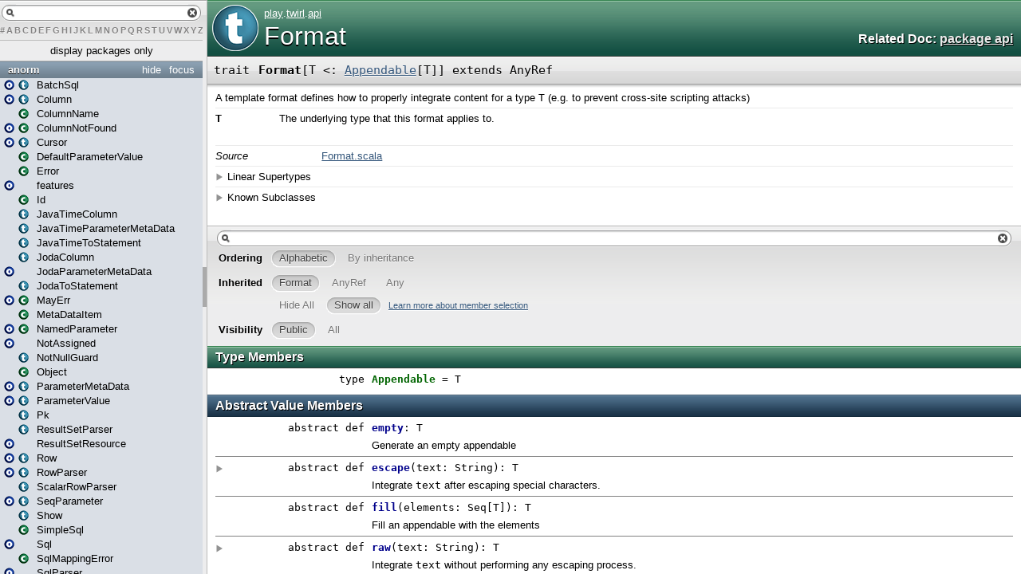

--- FILE ---
content_type: text/css
request_url: https://www.playframework.com/documentation/ja/2.4.x/api/scala/lib/template.css
body_size: 2939
content:
/* Reset */

html, body, div, span, object, iframe,
h1, h2, h3, h4, h5, h6, p, blockquote, pre,
a, abbr, acronym, address, code, pre,
del, dfn, em, img, q, dl, dt, dd, ol, ul, li,
fieldset, form, label, legend, input,
table, caption, tbody, tfoot, thead, tr, th, td {
  margin: 0;
  padding: 0;
  border: 0;
  font-weight: inherit;
  font-style: inherit;
  font-size: 100%;
  font-family: inherit;
  vertical-align: baseline;
}

table { border-collapse: separate; border-spacing: 0; }
caption, th, td { text-align: left; font-weight: normal; }
table, td, th { vertical-align: middle; }

blockquote:before, blockquote:after, q:before, q:after { content: ""; }
blockquote, q { quotes: none; }

a img { border: none; }

input { border-width: 0px; }

/* Page */

body {
  font-family: Arial, sans-serif;
  font-size: 10pt;
}

#footer {
  font-size: 9pt;
  text-align: center;
  color: #858484;
  bottom: 0;
  width: 100%;
  height: 20px;
}

a[href] {
  text-decoration: underline;
  color: #315479;
}

a[href]:hover {
  text-decoration: none;
}

#types ol li > p {
  margin-top: 5px;
}

#types ol li:last-child {
  margin-bottom: 5px;
}

/*
#definition {
  padding: 6px 0 6px 6px;
  min-height: 59px;
  color: white;
}
*/

#definition {
  display: block-inline;
  padding: 5px 0px;
  height: 61px;
}

#definition > img {
  float: left;
  padding-right: 6px;
  padding-left: 5px;
}

#definition > a > img {
  float: left;
  padding-right: 6px;
  padding-left: 5px;
}

#definition p + h1 {
  margin-top: 3px;
}

#definition > h1 {
/*  padding: 12px 0 12px 6px;*/
  color: white;
  text-shadow: 3px black;
  text-shadow: black 0px 2px 0px;
  font-size: 24pt;
  display: inline-block;
  overflow: hidden;
  margin-top: 10px;
}

#definition h1 > a {
  color: #ffffff;
  font-size: 24pt;
  text-shadow: black 0px 2px 0px;
/*  text-shadow: black 0px 0px 0px;*/
text-decoration: none;
}

#definition #owner {
  color: #ffffff;
  margin-top: 4px;
  font-size: 10pt;
  overflow: hidden;
}

#definition #owner > a {
  color: #ffffff;
}

#definition #owner > a:hover {
  text-decoration: none;
}

#signature {
  background-image:url('signaturebg2.gif');
  background-color: #d7d7d7;
  min-height: 18px;
  background-repeat:repeat-x;
  font-size: 11.5pt;
/*  margin-bottom: 10px;*/
  padding: 8px;
}

#signature > span.modifier_kind {
  display: inline;
  float: left;
  text-align: left;
  width: auto;
  position: static;
  text-shadow: 2px white;
  text-shadow: white 0px 1px 0px;
}

#signature > span.symbol {
  text-align: left;
  display: inline;
  padding-left: 0.7em;
  text-shadow: 2px white;
  text-shadow: white 0px 1px 0px;
}

/* Linear super types and known subclasses */
.hiddenContent {
  display: none;
}

.toggleContainer .toggle {
  cursor: pointer;
  padding-left: 15px;
  background: url("arrow-right.png") no-repeat 0 3px transparent;
}

.toggleContainer .toggle.open {
  background: url("arrow-down.png") no-repeat 0 3px transparent;
}

.toggleContainer .hiddenContent {
  margin-top: 5px;
}

.value #definition {
  background-color: #2C475C; /* blue */
  background-image:url('defbg-blue.gif');
  background-repeat:repeat-x;
}

.type #definition {
  background-color: #316555; /* green */
  background-image:url('defbg-green.gif');
  background-repeat:repeat-x;
}

#template {
  margin-bottom: 50px;
}

h3 {
  color: white;
  padding: 5px 10px;
  font-size: 12pt;
  font-weight: bold;
  text-shadow: black 1px 1px 0px;
}

dl.attributes > dt {
  display: block;
  float: left;
  font-style: italic;
}

dl.attributes > dt.implicit {
  font-weight: bold;
  color: darkgreen;
}

dl.attributes > dd {
  display: block;
  padding-left: 10em;
  margin-bottom: 5px;
}

#template .values > h3 {
  background: #2C475C url("valuemembersbg.gif") repeat-x bottom left;  /* grayish blue */
  height: 18px;
}

#values ol li:last-child {
  margin-bottom: 5px;
}

#template .types > h3 {
  background: #316555 url("typebg.gif") repeat-x bottom left;  /* green */
  height: 18px;
}

#constructors > h3 {
  background: #4f504f url("constructorsbg.gif") repeat-x bottom left; /* gray */
  height: 18px;
}

#inheritedMembers > div.parent > h3 {
  background: #dadada url("constructorsbg.gif") repeat-x bottom left; /* gray */
  height: 17px;
  font-style: italic;
  font-size: 12pt;
}

#inheritedMembers > div.parent > h3 * {
  color: white;
}

#inheritedMembers > div.conversion > h3 {
  background: #dadada url("conversionbg.gif") repeat-x bottom left; /* gray */
  height: 17px;
  font-style: italic;
  font-size: 12pt;
}

#inheritedMembers > div.conversion > h3 * {
  color: white;
}

#groupedMembers > div.group > h3 {
  background: #dadada url("typebg.gif") repeat-x bottom left; /* green */
  height: 17px;
  font-size: 12pt;
}

#groupedMembers > div.group > h3 * {
  color: white;
}


/* Member cells */

div.members > ol {
  background-color: white;
  list-style: none
}

div.members > ol > li {
  display: block;
  border-bottom: 1px solid gray;
  padding: 5px 0 6px;
  margin: 0 10px;
  position: relative;
}

div.members > ol > li:last-child {
  border: 0;
  padding: 5px 0 5px;
}

/* Member signatures */

#tooltip {
  background: #EFD5B5;
  border: 1px solid gray;
  color: black;
  display: none;
  padding: 5px;
  position: absolute;
}

.signature {
  font-family: monospace;
  font-size: 10pt;
  line-height: 18px;
  clear: both;
  display: block;
  text-shadow: 2px white;
  text-shadow: white 0px 1px 0px;
}

.signature .modifier_kind {
  position: absolute;
  text-align: right;
  width: 14em;
}

.signature > a > .symbol > .name {
  text-decoration: underline;
}

.signature > a:hover > .symbol > .name {
  text-decoration: none;
}

.signature > a {
  text-decoration: none;
}

.signature > .symbol {
  display: block;
  padding-left: 14.7em;
}

.signature .name {
  display: inline-block;
  font-weight: bold;
}

.signature .symbol > .implicit {
  display: inline-block;
  font-weight: bold;
  text-decoration: underline;
  color: darkgreen;
}

.signature .symbol .shadowed {
  color: darkseagreen;
}

.signature .symbol .params > .implicit {
  font-style: italic;
}

.signature .symbol .deprecated {
  text-decoration: line-through;
}

.signature .symbol .params .default {
  font-style: italic;
}

#template .signature.closed {
  background: url("arrow-right.png") no-repeat 0 5px transparent;
  cursor: pointer;
}

#template .signature.opened {
  background: url("arrow-down.png") no-repeat 0 5px transparent;
  cursor: pointer;
}

#template .values .signature .name {
  color: darkblue;
}

#template .types .signature .name {
  color: darkgreen;
}

.full-signature-usecase h4 span {
  font-size: 10pt;
}

.full-signature-usecase > #signature {
  padding-top: 0px;
}

#template .full-signature-usecase > .signature.closed {
  background: none;
}

#template .full-signature-usecase > .signature.opened {
  background: none;
}

.full-signature-block {
  padding: 5px 0 0;
  border-top: 1px solid #EBEBEB;
  margin-top: 5px;
  margin-bottom: 5px;
}

#definition .morelinks {
  text-align: right;
  position: absolute;
  top: 40px;
  right: 10px;
  width: 450px;
}

#definition .morelinks a {
  color: #EBEBEB;
}

#template .members li .permalink {
  position: absolute;
  top: 5px;
  right: 5px;
}

#definition .permalink {
  position: absolute;
  top: 10px;
  right: 15px;
}

#definition .permalink a {
  color: #EBEBEB;
}

#template .members li .permalink,
#definition .permalink a {
  display: none;
}

#template .members li:hover .permalink,
#definition:hover .permalink a {
  display: block;
}

#template .members li .permalink a,
#definition .permalink a {
  text-decoration: none;
  font-weight: bold;
}

/* Comments text formating */

.cmt {}

.cmt p {
  margin: 0.7em 0;
}

.cmt p:first-child {
  margin-top: 0;
}

.cmt p:last-child {
  margin-bottom: 0;
}

.cmt h3,
.cmt h4,
.cmt h5,
.cmt h6 {
  margin-bottom: 0.7em;
  margin-top: 1.4em;
  display: block;
  text-align: left;
  font-weight: bold;
}

.cmt h3 {
  font-size: 14pt;
}

.cmt h4 {
  font-size: 13pt;
}

.cmt h5 {
  font-size: 12pt;
}

.cmt h6 {
  font-size: 11pt;
}

.cmt pre {
  padding: 5px;
  border: 1px solid #ddd;
  background-color: #eee;
  margin: 5px 0;
  display: block;
  font-family: monospace;
}

.cmt pre span.ano {
  color: blue;
}

.cmt pre span.cmt {
  color: green;
}

.cmt pre span.kw {
  font-weight: bold;
}

.cmt pre span.lit {
  color: #c71585;
}

.cmt pre span.num {
  color: #1e90ff; /* dodgerblue */
}

.cmt pre span.std {
  color: #008080; /* teal */
}

.cmt ul {
  display: block;
  list-style: circle;
  padding-left: 20px;
}

.cmt ol {
  display: block;
  padding-left:20px;
}

.cmt ol.decimal {
  list-style: decimal;
}

.cmt ol.lowerAlpha {
  list-style: lower-alpha;
}

.cmt ol.upperAlpha {
  list-style: upper-alpha;
}

.cmt ol.lowerRoman {
  list-style: lower-roman;
}

.cmt ol.upperRoman {
  list-style: upper-roman;
}

.cmt li {
  display: list-item;
}

.cmt code {
  font-family: monospace;
}

.cmt a {
  font-style: bold;
}

.cmt em, .cmt i {
  font-style: italic;
}

.cmt strong, .cmt b {
  font-weight: bold;
}

/* Comments structured layout */

.group > div.comment {
  padding-top: 5px;
  padding-bottom: 5px;
  padding-right: 5px;
  padding-left: 5px;
  border: 1px solid #ddd;
  background-color: #eeeee;
  margin-top:5px;
  margin-bottom:5px;
  margin-right:5px;
  margin-left:5px;
  display: block;
}

p.comment {
  display: block;
  margin-left: 14.7em;
  margin-top: 5px;
}

.shortcomment {
  display: block;
  margin: 5px 10px;
}

div.fullcommenttop {
  padding: 10px 10px;
  background-image:url('fullcommenttopbg.gif');
  background-repeat:repeat-x;
}

div.fullcomment {
  margin: 5px 10px;
}

#template div.fullcommenttop,
#template div.fullcomment {
  display:none;
  margin: 5px 0 0 14.7em;
}

#template .shortcomment {
  margin: 5px 0 0 14.7em;
  padding: 0;
}

div.fullcomment .block {
  padding: 5px 0 0;
  border-top: 1px solid #EBEBEB;
  margin-top: 5px;
  overflow: hidden;
}

div.fullcommenttop .block {
  padding: 5px 0 0;
  border-top: 1px solid #EBEBEB;
  margin-top: 5px;
  margin-bottom: 5px
}

div.fullcomment div.block ol li p,
div.fullcomment div.block ol li {
  display:inline
}

div.fullcomment .block > h5 {
  font-style: italic;
  font-weight: normal;
  display: inline-block;
}

div.fullcomment .comment {
  margin: 5px 0 10px;
}

div.fullcommenttop .comment:last-child,
div.fullcomment .comment:last-child {
  margin-bottom: 0;
}

div.fullcommenttop dl.paramcmts {
  margin-bottom: 0.8em;
  padding-bottom: 0.8em;
}

div.fullcommenttop dl.paramcmts > dt,
div.fullcomment dl.paramcmts > dt {
  display: block;
  float: left;
  font-weight: bold;
  min-width: 70px;
}

div.fullcommenttop dl.paramcmts > dd,
div.fullcomment dl.paramcmts > dd {
  display: block;
  padding-left: 10px;
  margin-bottom: 5px;
  margin-left: 70px;
}

/* Members filter tool */

#textfilter {
  position: relative;
  display: block;
    height: 20px;
  margin-bottom: 5px;
}

#textfilter > .pre {
    display: block;
    position: absolute;
    top: 0;
    left: 0;
    height: 23px;
    width: 21px;
    background: url("filter_box_left.png");
}

#textfilter > .input {
  display: block;
    position: absolute;
    top: 0;
    right: 20px;
    left: 20px;
}

#textfilter > .input > input {
  height: 20px;
  padding: 1px;
  font-weight: bold;
  color: #000000;
        background: #ffffff url("filterboxbarbg.png") repeat-x top left;
        width: 100%;
}

#textfilter > .post {
    display: block;
    position: absolute;
    top: 0;
    right: 0;
    height: 23px;
    width: 21px;
    background: url("filter_box_right.png");
}

#mbrsel {
  padding: 5px 10px;
  background-color: #ededee; /* light gray */
  background-image:url('filterboxbg.gif');
  background-repeat:repeat-x;
  font-size: 9.5pt;
  display: block;
  margin-top: 1em;
/*  margin-bottom: 1em; */
}

#mbrsel > div {
  margin-bottom: 5px;
}

#mbrsel > div:last-child {
  margin-bottom: 0;
}

#mbrsel > div > span.filtertype {
  padding: 4px;
  margin-right: 5px;
  float: left;
  display: inline-block;
  color: #000000;
  font-weight: bold;
  text-shadow: white 0px 1px 0px;
  width: 4.5em;
}

#mbrsel > div > ol {
  display: inline-block;
}

#mbrsel > div > a {
  position:relative;
  top: -8px;
  font-size: 11px;
  text-shadow: #ffffff 0 1px 0;
}

#mbrsel > div > ol#linearization {
  display: table;
  margin-left: 70px;
}

#mbrsel > div > ol#linearization > li.in {
  text-decoration: none;
  float: left;
  padding-right: 10px;
  margin-right: 5px;
  background: url(selected-right.png) no-repeat;
  background-position: right 0px;
}

#mbrsel > div > ol#linearization > li.in > span{
  color: #404040;
  float: left;
  padding: 1px 0 1px 10px;
  background: url(selected.png) no-repeat;
  background-position: 0px 0px;
  text-shadow: #ffffff 0 1px 0;
}

#mbrsel > div > ol#implicits {
  display: table;
  margin-left: 70px;
}

#mbrsel > div > ol#implicits > li.in {
  text-decoration: none;
  float: left;
  padding-right: 10px;
  margin-right: 5px;
  background: url(selected-right-implicits.png) no-repeat;
  background-position: right 0px;
}

#mbrsel > div > ol#implicits > li.in > span{
  color: #404040;
  float: left;
  padding: 1px 0 1px 10px;
  background: url(selected-implicits.png) no-repeat;
  background-position: 0px 0px;
  text-shadow: #ffffff 0 1px 0;
}

#mbrsel > div > ol > li {
/*  padding: 3px 10px;*/
  line-height: 16pt;
  display: inline-block;
  cursor: pointer;
}

#mbrsel > div > ol > li.in {
  text-decoration: none;
  float: left;
  padding-right: 10px;
  margin-right: 5px;
  background: url(selected-right.png) no-repeat;
  background-position: right 0px;
}

#mbrsel > div > ol > li.in > span{
  color: #404040;
  float: left;
  padding: 1px 0 1px 10px;
  background: url(selected.png) no-repeat;
  background-position: 0px 0px;
  text-shadow: #ffffff 0 1px 0;
}

#mbrsel > div > ol > li.out {
  text-decoration: none;
  float: left;
  padding-right: 10px;
  margin-right: 5px;
}

#mbrsel > div > ol > li.out > span{
  color: #747474;
/*  background-color: #999; */
  float: left;
  padding: 1px 0 1px 10px;
/*  background: url(unselected.png) no-repeat;*/
  background-position: 0px -1px;
  text-shadow: #ffffff 0 1px 0;
}
/*
#mbrsel .hideall {
  color: #4C4C4C;
  line-height: 16px;
  font-weight: bold;
}

#mbrsel .hideall span {
  color: #4C4C4C;
  font-weight: bold;
}

#mbrsel .showall {
  color: #4C4C4C;
  line-height: 16px;
  font-weight: bold;
}

#mbrsel .showall span {
  color: #4C4C4C;
  font-weight: bold;
}*/

.badge {
  display: inline-block;
  padding: 2px 4px;
  font-size: 11.844px;
  font-weight: bold;
  line-height: 14px;
  color: #ffffff;
  text-shadow: 0 -1px 0 rgba(0, 0, 0, 0.25);
  white-space: nowrap;
  vertical-align: baseline;
  background-color: #999999;
  padding-right: 9px;
  padding-left: 9px;
  -webkit-border-radius: 9px;
     -moz-border-radius: 9px;
          border-radius: 9px;
}

.badge-red {
  background-color: #b94a48;
}


--- FILE ---
content_type: application/javascript
request_url: https://www.playframework.com/documentation/ja/2.4.x/api/scala/index.js
body_size: 9943
content:
Index.PACKAGES = {"play.api.test" : [{"trait" : "play\/api\/test\/DefaultAwaitTimeout.html", "name" : "play.api.test.DefaultAwaitTimeout"}, {"trait" : "play\/api\/test\/EssentialActionCaller.html", "name" : "play.api.test.EssentialActionCaller"}, {"case class" : "play\/api\/test\/FakeApplication.html", "name" : "play.api.test.FakeApplication"}, {"case class" : "play\/api\/test\/FakeHeaders.html", "name" : "play.api.test.FakeHeaders"}, {"object" : "play\/api\/test\/FakeRequest$.html", "case class" : "play\/api\/test\/FakeRequest.html", "name" : "play.api.test.FakeRequest"}, {"trait" : "play\/api\/test\/FutureAwaits.html", "name" : "play.api.test.FutureAwaits"}, {"object" : "play\/api\/test\/Helpers$.html", "name" : "play.api.test.Helpers"}, {"object" : "play\/api\/test\/PlayRunners$.html", "trait" : "play\/api\/test\/PlayRunners.html", "name" : "play.api.test.PlayRunners"}, {"trait" : "play\/api\/test\/PlaySpecification.html", "name" : "play.api.test.PlaySpecification"}, {"trait" : "play\/api\/test\/ResultExtractors.html", "name" : "play.api.test.ResultExtractors"}, {"trait" : "play\/api\/test\/RouteInvokers.html", "name" : "play.api.test.RouteInvokers"}, {"object" : "play\/api\/test\/TestBrowser$.html", "case class" : "play\/api\/test\/TestBrowser.html", "name" : "play.api.test.TestBrowser"}, {"object" : "play\/api\/test\/TestServer$.html", "case class" : "play\/api\/test\/TestServer.html", "name" : "play.api.test.TestServer"}, {"object" : "play\/api\/test\/WebDriverFactory$.html", "name" : "play.api.test.WebDriverFactory"}, {"class" : "play\/api\/test\/WithApplication.html", "name" : "play.api.test.WithApplication"}, {"class" : "play\/api\/test\/WithApplicationLoader.html", "name" : "play.api.test.WithApplicationLoader"}, {"class" : "play\/api\/test\/WithBrowser.html", "name" : "play.api.test.WithBrowser"}, {"class" : "play\/api\/test\/WithServer.html", "name" : "play.api.test.WithServer"}, {"trait" : "play\/api\/test\/Writeables.html", "name" : "play.api.test.Writeables"}, {"object" : "play\/api\/test\/WsTestClient$.html", "trait" : "play\/api\/test\/WsTestClient.html", "name" : "play.api.test.WsTestClient"}], "play.api.routing" : [{"case class" : "play\/api\/routing\/JavaScriptReverseRoute.html", "name" : "play.api.routing.JavaScriptReverseRoute"}, {"object" : "play\/api\/routing\/JavaScriptReverseRouter$.html", "name" : "play.api.routing.JavaScriptReverseRouter"}, {"object" : "play\/api\/routing\/Router$.html", "trait" : "play\/api\/routing\/Router.html", "name" : "play.api.routing.Router"}, {"object" : "play\/api\/routing\/SimpleRouter$.html", "trait" : "play\/api\/routing\/SimpleRouter.html", "name" : "play.api.routing.SimpleRouter"}], "play.api.libs.concurrent" : [{"class" : "play\/api\/libs\/concurrent\/ActorRefProvider.html", "name" : "play.api.libs.concurrent.ActorRefProvider"}, {"object" : "play\/api\/libs\/concurrent\/ActorSystemProvider$.html", "class" : "play\/api\/libs\/concurrent\/ActorSystemProvider.html", "name" : "play.api.libs.concurrent.ActorSystemProvider"}, {"object" : "play\/api\/libs\/concurrent\/Akka$.html", "name" : "play.api.libs.concurrent.Akka"}, {"trait" : "play\/api\/libs\/concurrent\/AkkaComponents.html", "name" : "play.api.libs.concurrent.AkkaComponents"}, {"trait" : "play\/api\/libs\/concurrent\/AkkaGuiceSupport.html", "name" : "play.api.libs.concurrent.AkkaGuiceSupport"}, {"object" : "play\/api\/libs\/concurrent\/Execution$.html", "name" : "play.api.libs.concurrent.Execution"}, {"class" : "play\/api\/libs\/concurrent\/ExecutionContextProvider.html", "name" : "play.api.libs.concurrent.ExecutionContextProvider"}, {"trait" : "play\/api\/libs\/concurrent\/InjectedActorSupport.html", "name" : "play.api.libs.concurrent.InjectedActorSupport"}, {"object" : "play\/api\/libs\/concurrent\/Promise$.html", "name" : "play.api.libs.concurrent.Promise"}], "play.utils" : [{"object" : "play\/utils\/Colors$.html", "name" : "play.utils.Colors"}, {"object" : "play\/utils\/Conversions$.html", "name" : "play.utils.Conversions"}, {"class" : "play\/utils\/InvalidUriEncodingException.html", "name" : "play.utils.InvalidUriEncodingException"}, {"object" : "play\/utils\/OrderPreserving$.html", "name" : "play.utils.OrderPreserving"}, {"class" : "play\/utils\/ProxyDriver.html", "name" : "play.utils.ProxyDriver"}, {"object" : "play\/utils\/Reflect$.html", "name" : "play.utils.Reflect"}, {"object" : "play\/utils\/Resources$.html", "name" : "play.utils.Resources"}, {"object" : "play\/utils\/Threads$.html", "name" : "play.utils.Threads"}, {"object" : "play\/utils\/UriEncoding$.html", "name" : "play.utils.UriEncoding"}], "play.api.libs.streams.impl" : [{"class" : "play\/api\/libs\/streams\/impl\/PublisherEnumerator.html", "name" : "play.api.libs.streams.impl.PublisherEnumerator"}, {"class" : "play\/api\/libs\/streams\/impl\/SubscriberPublisherProcessor.html", "name" : "play.api.libs.streams.impl.SubscriberPublisherProcessor"}, {"trait" : "play\/api\/libs\/streams\/impl\/SubscriptionHandle.html", "name" : "play.api.libs.streams.impl.SubscriptionHandle"}], "play.core.routing" : [{"case class" : "play\/core\/routing\/DynamicPart.html", "name" : "play.core.routing.DynamicPart"}, {"class" : "play\/core\/routing\/GeneratedRouter.html", "name" : "play.core.routing.GeneratedRouter"}, {"case class" : "play\/core\/routing\/HandlerDef.html", "name" : "play.core.routing.HandlerDef"}, {"trait" : "play\/core\/routing\/HandlerInvoker.html", "name" : "play.core.routing.HandlerInvoker"}, {"object" : "play\/core\/routing\/HandlerInvokerFactory$.html", "trait" : "play\/core\/routing\/HandlerInvokerFactory.html", "name" : "play.core.routing.HandlerInvokerFactory"}, {"object" : "play\/core\/routing\/Include$.html", "class" : "play\/core\/routing\/Include.html", "name" : "play.core.routing.Include"}, {"case class" : "play\/core\/routing\/Param.html", "name" : "play.core.routing.Param"}, {"trait" : "play\/core\/routing\/PathPart.html", "name" : "play.core.routing.PathPart"}, {"case class" : "play\/core\/routing\/PathPattern.html", "name" : "play.core.routing.PathPattern"}, {"object" : "play\/core\/routing\/ReverseRouteContext$.html", "case class" : "play\/core\/routing\/ReverseRouteContext.html", "name" : "play.core.routing.ReverseRouteContext"}, {"object" : "play\/core\/routing\/Route$.html", "name" : "play.core.routing.Route"}, {"case class" : "play\/core\/routing\/RouteParams.html", "name" : "play.core.routing.RouteParams"}, {"case class" : "play\/core\/routing\/StaticPart.html", "name" : "play.core.routing.StaticPart"}], "play.api.inject.guice" : [{"object" : "play\/api\/inject\/guice\/GuiceableModule$.html", "trait" : "play\/api\/inject\/guice\/GuiceableModule.html", "name" : "play.api.inject.guice.GuiceableModule"}, {"trait" : "play\/api\/inject\/guice\/GuiceableModuleConversions.html", "name" : "play.api.inject.guice.GuiceableModuleConversions"}, {"class" : "play\/api\/inject\/guice\/GuiceApplicationBuilder.html", "name" : "play.api.inject.guice.GuiceApplicationBuilder"}, {"object" : "play\/api\/inject\/guice\/GuiceApplicationLoader$.html", "class" : "play\/api\/inject\/guice\/GuiceApplicationLoader.html", "name" : "play.api.inject.guice.GuiceApplicationLoader"}, {"class" : "play\/api\/inject\/guice\/GuiceBuilder.html", "name" : "play.api.inject.guice.GuiceBuilder"}, {"class" : "play\/api\/inject\/guice\/GuiceInjector.html", "name" : "play.api.inject.guice.GuiceInjector"}, {"class" : "play\/api\/inject\/guice\/GuiceInjectorBuilder.html", "name" : "play.api.inject.guice.GuiceInjectorBuilder"}, {"object" : "play\/api\/inject\/guice\/GuiceKey$.html", "name" : "play.api.inject.guice.GuiceKey"}, {"class" : "play\/api\/inject\/guice\/GuiceLoadException.html", "name" : "play.api.inject.guice.GuiceLoadException"}], "play.core.server.netty" : [{"object" : "play\/core\/server\/netty\/NettyFuture$.html", "name" : "play.core.server.netty.NettyFuture"}, {"object" : "play\/core\/server\/netty\/NettyResultStreamer$.html", "name" : "play.core.server.netty.NettyResultStreamer"}, {"object" : "play\/core\/server\/netty\/PlayDefaultUpstreamHandler$.html", "name" : "play.core.server.netty.PlayDefaultUpstreamHandler"}, {"object" : "play\/core\/server\/netty\/RequestBodyHandler$.html", "name" : "play.core.server.netty.RequestBodyHandler"}, {"object" : "play\/core\/server\/netty\/WebSocketHandler$.html", "name" : "play.core.server.netty.WebSocketHandler"}], "play.api.libs.json.util" : [{"object" : "play\/api\/libs\/json\/util\/LazyHelper$.html", "trait" : "play\/api\/libs\/json\/util\/LazyHelper.html", "name" : "play.api.libs.json.util.LazyHelper"}], "akka.pattern" : [], "play.api.libs.iteratee" : [{"object" : "play\/api\/libs\/iteratee\/CharEncoding$.html", "name" : "play.api.libs.iteratee.CharEncoding"}, {"object" : "play\/api\/libs\/iteratee\/Concurrent$.html", "name" : "play.api.libs.iteratee.Concurrent"}, {"object" : "play\/api\/libs\/iteratee\/Cont$.html", "name" : "play.api.libs.iteratee.Cont"}, {"object" : "play\/api\/libs\/iteratee\/Done$.html", "name" : "play.api.libs.iteratee.Done"}, {"object" : "play\/api\/libs\/iteratee\/Enumeratee$.html", "trait" : "play\/api\/libs\/iteratee\/Enumeratee.html", "name" : "play.api.libs.iteratee.Enumeratee"}, {"object" : "play\/api\/libs\/iteratee\/Enumerator$.html", "trait" : "play\/api\/libs\/iteratee\/Enumerator.html", "name" : "play.api.libs.iteratee.Enumerator"}, {"object" : "play\/api\/libs\/iteratee\/Error$.html", "name" : "play.api.libs.iteratee.Error"}, {"object" : "play\/api\/libs\/iteratee\/Execution$.html", "name" : "play.api.libs.iteratee.Execution"}, {"object" : "play\/api\/libs\/iteratee\/Input$.html", "trait" : "play\/api\/libs\/iteratee\/Input.html", "name" : "play.api.libs.iteratee.Input"}, {"object" : "play\/api\/libs\/iteratee\/Iteratee$.html", "trait" : "play\/api\/libs\/iteratee\/Iteratee.html", "name" : "play.api.libs.iteratee.Iteratee"}, {"class" : "play\/api\/libs\/iteratee\/IterateeException.html", "name" : "play.api.libs.iteratee.IterateeException"}, {"class" : "play\/api\/libs\/iteratee\/IterateeExeption.html", "name" : "play.api.libs.iteratee.IterateeExeption"}, {"object" : "play\/api\/libs\/iteratee\/Parsing$.html", "name" : "play.api.libs.iteratee.Parsing"}, {"object" : "play\/api\/libs\/iteratee\/Step$.html", "trait" : "play\/api\/libs\/iteratee\/Step.html", "name" : "play.api.libs.iteratee.Step"}, {"object" : "play\/api\/libs\/iteratee\/Traversable$.html", "name" : "play.api.libs.iteratee.Traversable"}], "play.api.data.format" : [{"object" : "play\/api\/data\/format\/Formats$.html", "name" : "play.api.data.format.Formats"}, {"trait" : "play\/api\/data\/format\/Formatter.html", "name" : "play.api.data.format.Formatter"}], "play.api.routing.sird" : [{"object" : "play\/api\/routing\/sird\/package$$$amp$.html", "name" : "play.api.routing.sird.&"}, {"class" : "play\/api\/routing\/sird\/OptionalQueryStringParameter.html", "name" : "play.api.routing.sird.OptionalQueryStringParameter"}, {"class" : "play\/api\/routing\/sird\/PathBindableExtractor.html", "name" : "play.api.routing.sird.PathBindableExtractor"}, {"trait" : "play\/api\/routing\/sird\/PathBindableExtractors.html", "name" : "play.api.routing.sird.PathBindableExtractors"}, {"object" : "play\/api\/routing\/sird\/PathExtractor$.html", "class" : "play\/api\/routing\/sird\/PathExtractor.html", "name" : "play.api.routing.sird.PathExtractor"}, {"object" : "play\/api\/routing\/sird\/QueryStringParameterExtractor$.html", "trait" : "play\/api\/routing\/sird\/QueryStringParameterExtractor.html", "name" : "play.api.routing.sird.QueryStringParameterExtractor"}, {"class" : "play\/api\/routing\/sird\/RequestMethodExtractor.html", "name" : "play.api.routing.sird.RequestMethodExtractor"}, {"trait" : "play\/api\/routing\/sird\/RequestMethodExtractors.html", "name" : "play.api.routing.sird.RequestMethodExtractors"}, {"class" : "play\/api\/routing\/sird\/RequiredQueryStringParameter.html", "name" : "play.api.routing.sird.RequiredQueryStringParameter"}, {"class" : "play\/api\/routing\/sird\/SeqQueryStringParameter.html", "name" : "play.api.routing.sird.SeqQueryStringParameter"}, {"class" : "play\/api\/routing\/sird\/package$$UrlContext.html", "name" : "play.api.routing.sird.UrlContext"}], "play.api.libs.ws.ning" : [{"class" : "play\/api\/libs\/ws\/ning\/NingAsyncHttpClientConfigBuilder.html", "name" : "play.api.libs.ws.ning.NingAsyncHttpClientConfigBuilder"}, {"class" : "play\/api\/libs\/ws\/ning\/NingWSAPI.html", "name" : "play.api.libs.ws.ning.NingWSAPI"}, {"object" : "play\/api\/libs\/ws\/ning\/NingWSClient$.html", "case class" : "play\/api\/libs\/ws\/ning\/NingWSClient.html", "name" : "play.api.libs.ws.ning.NingWSClient"}, {"case class" : "play\/api\/libs\/ws\/ning\/NingWSClientConfig.html", "name" : "play.api.libs.ws.ning.NingWSClientConfig"}, {"object" : "play\/api\/libs\/ws\/ning\/NingWSClientConfigFactory$.html", "name" : "play.api.libs.ws.ning.NingWSClientConfigFactory"}, {"class" : "play\/api\/libs\/ws\/ning\/NingWSClientConfigParser.html", "name" : "play.api.libs.ws.ning.NingWSClientConfigParser"}, {"trait" : "play\/api\/libs\/ws\/ning\/NingWSComponents.html", "name" : "play.api.libs.ws.ning.NingWSComponents"}, {"class" : "play\/api\/libs\/ws\/ning\/NingWSModule.html", "name" : "play.api.libs.ws.ning.NingWSModule"}, {"case class" : "play\/api\/libs\/ws\/ning\/NingWSRequest.html", "name" : "play.api.libs.ws.ning.NingWSRequest"}, {"case class" : "play\/api\/libs\/ws\/ning\/NingWSResponse.html", "name" : "play.api.libs.ws.ning.NingWSResponse"}, {"class" : "play\/api\/libs\/ws\/ning\/WSClientProvider.html", "name" : "play.api.libs.ws.ning.WSClientProvider"}], "play.api.mvc" : [{"trait" : "play\/api\/mvc\/AcceptExtractors.html", "name" : "play.api.mvc.AcceptExtractors"}, {"case class" : "play\/api\/mvc\/Accepting.html", "name" : "play.api.mvc.Accepting"}, {"object" : "play\/api\/mvc\/Action$.html", "trait" : "play\/api\/mvc\/Action.html", "name" : "play.api.mvc.Action"}, {"trait" : "play\/api\/mvc\/ActionBuilder.html", "name" : "play.api.mvc.ActionBuilder"}, {"trait" : "play\/api\/mvc\/ActionFilter.html", "name" : "play.api.mvc.ActionFilter"}, {"trait" : "play\/api\/mvc\/ActionFunction.html", "name" : "play.api.mvc.ActionFunction"}, {"trait" : "play\/api\/mvc\/ActionRefiner.html", "name" : "play.api.mvc.ActionRefiner"}, {"trait" : "play\/api\/mvc\/ActionTransformer.html", "name" : "play.api.mvc.ActionTransformer"}, {"trait" : "play\/api\/mvc\/AnyContent.html", "name" : "play.api.mvc.AnyContent"}, {"object" : "play\/api\/mvc\/AnyContentAsEmpty$.html", "name" : "play.api.mvc.AnyContentAsEmpty"}, {"case class" : "play\/api\/mvc\/AnyContentAsFormUrlEncoded.html", "name" : "play.api.mvc.AnyContentAsFormUrlEncoded"}, {"case class" : "play\/api\/mvc\/AnyContentAsJson.html", "name" : "play.api.mvc.AnyContentAsJson"}, {"case class" : "play\/api\/mvc\/AnyContentAsMultipartFormData.html", "name" : "play.api.mvc.AnyContentAsMultipartFormData"}, {"case class" : "play\/api\/mvc\/AnyContentAsRaw.html", "name" : "play.api.mvc.AnyContentAsRaw"}, {"case class" : "play\/api\/mvc\/AnyContentAsText.html", "name" : "play.api.mvc.AnyContentAsText"}, {"case class" : "play\/api\/mvc\/AnyContentAsXml.html", "name" : "play.api.mvc.AnyContentAsXml"}, {"object" : "play\/api\/mvc\/BodyParser$.html", "trait" : "play\/api\/mvc\/BodyParser.html", "name" : "play.api.mvc.BodyParser"}, {"object" : "play\/api\/mvc\/BodyParsers$.html", "trait" : "play\/api\/mvc\/BodyParsers.html", "name" : "play.api.mvc.BodyParsers"}, {"case class" : "play\/api\/mvc\/Call.html", "name" : "play.api.mvc.Call"}, {"object" : "play\/api\/mvc\/Codec$.html", "case class" : "play\/api\/mvc\/Codec.html", "name" : "play.api.mvc.Codec"}, {"trait" : "play\/api\/mvc\/Controller.html", "name" : "play.api.mvc.Controller"}, {"case class" : "play\/api\/mvc\/Cookie.html", "name" : "play.api.mvc.Cookie"}, {"trait" : "play\/api\/mvc\/CookieBaker.html", "name" : "play.api.mvc.CookieBaker"}, {"object" : "play\/api\/mvc\/Cookies$.html", "trait" : "play\/api\/mvc\/Cookies.html", "name" : "play.api.mvc.Cookies"}, {"case class" : "play\/api\/mvc\/DiscardingCookie.html", "name" : "play.api.mvc.DiscardingCookie"}, {"object" : "play\/api\/mvc\/EssentialAction$.html", "trait" : "play\/api\/mvc\/EssentialAction.html", "name" : "play.api.mvc.EssentialAction"}, {"trait" : "play\/api\/mvc\/EssentialFilter.html", "name" : "play.api.mvc.EssentialFilter"}, {"object" : "play\/api\/mvc\/Filter$.html", "trait" : "play\/api\/mvc\/Filter.html", "name" : "play.api.mvc.Filter"}, {"object" : "play\/api\/mvc\/FilterChain$.html", "name" : "play.api.mvc.FilterChain"}, {"object" : "play\/api\/mvc\/Filters$.html", "name" : "play.api.mvc.Filters"}, {"object" : "play\/api\/mvc\/Flash$.html", "case class" : "play\/api\/mvc\/Flash.html", "name" : "play.api.mvc.Flash"}, {"trait" : "play\/api\/mvc\/Handler.html", "name" : "play.api.mvc.Handler"}, {"object" : "play\/api\/mvc\/Headers$.html", "class" : "play\/api\/mvc\/Headers.html", "name" : "play.api.mvc.Headers"}, {"object" : "play\/api\/mvc\/HttpConnection$.html", "name" : "play.api.mvc.HttpConnection"}, {"object" : "play\/api\/mvc\/JavascriptLiteral$.html", "trait" : "play\/api\/mvc\/JavascriptLiteral.html", "name" : "play.api.mvc.JavascriptLiteral"}, {"trait" : "play\/api\/mvc\/LegacyI18nSupport.html", "name" : "play.api.mvc.LegacyI18nSupport"}, {"case class" : "play\/api\/mvc\/MaxSizeExceeded.html", "name" : "play.api.mvc.MaxSizeExceeded"}, {"object" : "play\/api\/mvc\/MultipartFormData$.html", "case class" : "play\/api\/mvc\/MultipartFormData.html", "name" : "play.api.mvc.MultipartFormData"}, {"object" : "play\/api\/mvc\/PathBindable$.html", "trait" : "play\/api\/mvc\/PathBindable.html", "name" : "play.api.mvc.PathBindable"}, {"object" : "play\/api\/mvc\/QueryStringBindable$.html", "trait" : "play\/api\/mvc\/QueryStringBindable.html", "name" : "play.api.mvc.QueryStringBindable"}, {"case class" : "play\/api\/mvc\/RawBuffer.html", "name" : "play.api.mvc.RawBuffer"}, {"trait" : "play\/api\/mvc\/Rendering.html", "name" : "play.api.mvc.Rendering"}, {"object" : "play\/api\/mvc\/Request$.html", "trait" : "play\/api\/mvc\/Request.html", "name" : "play.api.mvc.Request"}, {"trait" : "play\/api\/mvc\/RequestExtractors.html", "name" : "play.api.mvc.RequestExtractors"}, {"object" : "play\/api\/mvc\/RequestHeader$.html", "trait" : "play\/api\/mvc\/RequestHeader.html", "name" : "play.api.mvc.RequestHeader"}, {"trait" : "play\/api\/mvc\/RequestTaggingHandler.html", "name" : "play.api.mvc.RequestTaggingHandler"}, {"object" : "play\/api\/mvc\/ResponseHeader$.html", "class" : "play\/api\/mvc\/ResponseHeader.html", "name" : "play.api.mvc.ResponseHeader"}, {"case class" : "play\/api\/mvc\/Result.html", "name" : "play.api.mvc.Result"}, {"object" : "play\/api\/mvc\/Results$.html", "trait" : "play\/api\/mvc\/Results.html", "name" : "play.api.mvc.Results"}, {"object" : "play\/api\/mvc\/Security$.html", "name" : "play.api.mvc.Security"}, {"object" : "play\/api\/mvc\/Session$.html", "case class" : "play\/api\/mvc\/Session.html", "name" : "play.api.mvc.Session"}, {"object" : "play\/api\/mvc\/package$$Socket$.html", "name" : "play.api.mvc.Socket"}, {"object" : "play\/api\/mvc\/WebSocket$.html", "case class" : "play\/api\/mvc\/WebSocket.html", "name" : "play.api.mvc.WebSocket"}, {"class" : "play\/api\/mvc\/WithFilters.html", "name" : "play.api.mvc.WithFilters"}, {"class" : "play\/api\/mvc\/WrappedRequest.html", "name" : "play.api.mvc.WrappedRequest"}], "views.html.play20" : [{"object" : "views\/html\/play20\/manual$.html", "name" : "views.html.play20.manual"}, {"object" : "views\/html\/play20\/manual_Scope0$.html", "name" : "views.html.play20.manual_Scope0"}, {"object" : "views\/html\/play20\/welcome$.html", "name" : "views.html.play20.welcome"}, {"object" : "views\/html\/play20\/welcome_Scope0$.html", "name" : "views.html.play20.welcome_Scope0"}], "play.core.server.websocket" : [{"object" : "play\/core\/server\/websocket\/WebSocketHandshake$.html", "name" : "play.core.server.websocket.WebSocketHandshake"}], "play" : [], "play.twirl.api" : [{"trait" : "play\/twirl\/api\/Appendable.html", "name" : "play.twirl.api.Appendable"}, {"case class" : "play\/twirl\/api\/BaseScalaTemplate.html", "name" : "play.twirl.api.BaseScalaTemplate"}, {"class" : "play\/twirl\/api\/BufferedContent.html", "name" : "play.twirl.api.BufferedContent"}, {"trait" : "play\/twirl\/api\/Content.html", "name" : "play.twirl.api.Content"}, {"trait" : "play\/twirl\/api\/Format.html", "name" : "play.twirl.api.Format"}, {"object" : "play\/twirl\/api\/Formats$.html", "name" : "play.twirl.api.Formats"}, {"object" : "play\/twirl\/api\/Html$.html", "class" : "play\/twirl\/api\/Html.html", "name" : "play.twirl.api.Html"}, {"object" : "play\/twirl\/api\/HtmlFormat$.html", "name" : "play.twirl.api.HtmlFormat"}, {"object" : "play\/twirl\/api\/JavaScript$.html", "class" : "play\/twirl\/api\/JavaScript.html", "name" : "play.twirl.api.JavaScript"}, {"object" : "play\/twirl\/api\/JavaScriptFormat$.html", "name" : "play.twirl.api.JavaScriptFormat"}, {"object" : "play\/twirl\/api\/MimeTypes$.html", "name" : "play.twirl.api.MimeTypes"}, {"trait" : "play\/twirl\/api\/Template0.html", "name" : "play.twirl.api.Template0"}, {"trait" : "play\/twirl\/api\/Template1.html", "name" : "play.twirl.api.Template1"}, {"trait" : "play\/twirl\/api\/Template10.html", "name" : "play.twirl.api.Template10"}, {"trait" : "play\/twirl\/api\/Template11.html", "name" : "play.twirl.api.Template11"}, {"trait" : "play\/twirl\/api\/Template12.html", "name" : "play.twirl.api.Template12"}, {"trait" : "play\/twirl\/api\/Template13.html", "name" : "play.twirl.api.Template13"}, {"trait" : "play\/twirl\/api\/Template14.html", "name" : "play.twirl.api.Template14"}, {"trait" : "play\/twirl\/api\/Template15.html", "name" : "play.twirl.api.Template15"}, {"trait" : "play\/twirl\/api\/Template16.html", "name" : "play.twirl.api.Template16"}, {"trait" : "play\/twirl\/api\/Template17.html", "name" : "play.twirl.api.Template17"}, {"trait" : "play\/twirl\/api\/Template18.html", "name" : "play.twirl.api.Template18"}, {"trait" : "play\/twirl\/api\/Template19.html", "name" : "play.twirl.api.Template19"}, {"trait" : "play\/twirl\/api\/Template2.html", "name" : "play.twirl.api.Template2"}, {"trait" : "play\/twirl\/api\/Template20.html", "name" : "play.twirl.api.Template20"}, {"trait" : "play\/twirl\/api\/Template21.html", "name" : "play.twirl.api.Template21"}, {"trait" : "play\/twirl\/api\/Template22.html", "name" : "play.twirl.api.Template22"}, {"trait" : "play\/twirl\/api\/Template3.html", "name" : "play.twirl.api.Template3"}, {"trait" : "play\/twirl\/api\/Template4.html", "name" : "play.twirl.api.Template4"}, {"trait" : "play\/twirl\/api\/Template5.html", "name" : "play.twirl.api.Template5"}, {"trait" : "play\/twirl\/api\/Template6.html", "name" : "play.twirl.api.Template6"}, {"trait" : "play\/twirl\/api\/Template7.html", "name" : "play.twirl.api.Template7"}, {"trait" : "play\/twirl\/api\/Template8.html", "name" : "play.twirl.api.Template8"}, {"trait" : "play\/twirl\/api\/Template9.html", "name" : "play.twirl.api.Template9"}, {"object" : "play\/twirl\/api\/TemplateMagic$.html", "name" : "play.twirl.api.TemplateMagic"}, {"object" : "play\/twirl\/api\/Txt$.html", "class" : "play\/twirl\/api\/Txt.html", "name" : "play.twirl.api.Txt"}, {"object" : "play\/twirl\/api\/TxtFormat$.html", "name" : "play.twirl.api.TxtFormat"}, {"object" : "play\/twirl\/api\/Xml$.html", "class" : "play\/twirl\/api\/Xml.html", "name" : "play.twirl.api.Xml"}, {"object" : "play\/twirl\/api\/XmlFormat$.html", "name" : "play.twirl.api.XmlFormat"}], "play.api.http" : [{"case class" : "play\/api\/http\/ActionCompositionConfiguration.html", "name" : "play.api.http.ActionCompositionConfiguration"}, {"object" : "play\/api\/http\/ContentTypeOf$.html", "case class" : "play\/api\/http\/ContentTypeOf.html", "name" : "play.api.http.ContentTypeOf"}, {"object" : "play\/api\/http\/ContentTypes$.html", "trait" : "play\/api\/http\/ContentTypes.html", "name" : "play.api.http.ContentTypes"}, {"case class" : "play\/api\/http\/CookiesConfiguration.html", "name" : "play.api.http.CookiesConfiguration"}, {"trait" : "play\/api\/http\/DefaultContentTypeOfs.html", "name" : "play.api.http.DefaultContentTypeOfs"}, {"object" : "play\/api\/http\/DefaultHttpErrorHandler$.html", "class" : "play\/api\/http\/DefaultHttpErrorHandler.html", "name" : "play.api.http.DefaultHttpErrorHandler"}, {"class" : "play\/api\/http\/DefaultHttpRequestHandler.html", "name" : "play.api.http.DefaultHttpRequestHandler"}, {"trait" : "play\/api\/http\/DefaultWriteables.html", "name" : "play.api.http.DefaultWriteables"}, {"case class" : "play\/api\/http\/FlashConfiguration.html", "name" : "play.api.http.FlashConfiguration"}, {"class" : "play\/api\/http\/GlobalSettingsHttpRequestHandler.html", "name" : "play.api.http.GlobalSettingsHttpRequestHandler"}, {"object" : "play\/api\/http\/HeaderNames$.html", "trait" : "play\/api\/http\/HeaderNames.html", "name" : "play.api.http.HeaderNames"}, {"object" : "play\/api\/http\/HttpConfiguration$.html", "case class" : "play\/api\/http\/HttpConfiguration.html", "name" : "play.api.http.HttpConfiguration"}, {"object" : "play\/api\/http\/HttpErrorHandler$.html", "trait" : "play\/api\/http\/HttpErrorHandler.html", "name" : "play.api.http.HttpErrorHandler"}, {"object" : "play\/api\/http\/HttpErrorHandlerExceptions$.html", "name" : "play.api.http.HttpErrorHandlerExceptions"}, {"object" : "play\/api\/http\/HttpFilters$.html", "trait" : "play\/api\/http\/HttpFilters.html", "name" : "play.api.http.HttpFilters"}, {"object" : "play\/api\/http\/HttpProtocol$.html", "trait" : "play\/api\/http\/HttpProtocol.html", "name" : "play.api.http.HttpProtocol"}, {"object" : "play\/api\/http\/HttpRequestHandler$.html", "trait" : "play\/api\/http\/HttpRequestHandler.html", "name" : "play.api.http.HttpRequestHandler"}, {"object" : "play\/api\/http\/HttpVerbs$.html", "trait" : "play\/api\/http\/HttpVerbs.html", "name" : "play.api.http.HttpVerbs"}, {"class" : "play\/api\/http\/JavaCompatibleHttpRequestHandler.html", "name" : "play.api.http.JavaCompatibleHttpRequestHandler"}, {"class" : "play\/api\/http\/JavaHttpFiltersAdapter.html", "name" : "play.api.http.JavaHttpFiltersAdapter"}, {"object" : "play\/api\/http\/LazyHttpErrorHandler$.html", "name" : "play.api.http.LazyHttpErrorHandler"}, {"trait" : "play\/api\/http\/LowPriorityWriteables.html", "name" : "play.api.http.LowPriorityWriteables"}, {"object" : "play\/api\/http\/MediaRange$.html", "class" : "play\/api\/http\/MediaRange.html", "name" : "play.api.http.MediaRange"}, {"object" : "play\/api\/http\/MediaType$.html", "case class" : "play\/api\/http\/MediaType.html", "name" : "play.api.http.MediaType"}, {"object" : "play\/api\/http\/MimeTypes$.html", "trait" : "play\/api\/http\/MimeTypes.html", "name" : "play.api.http.MimeTypes"}, {"object" : "play\/api\/http\/NoHttpFilters$.html", "class" : "play\/api\/http\/NoHttpFilters.html", "name" : "play.api.http.NoHttpFilters"}, {"object" : "play\/api\/http\/NotImplementedHttpRequestHandler$.html", "name" : "play.api.http.NotImplementedHttpRequestHandler"}, {"case class" : "play\/api\/http\/ParserConfiguration.html", "name" : "play.api.http.ParserConfiguration"}, {"class" : "play\/api\/http\/Port.html", "name" : "play.api.http.Port"}, {"case class" : "play\/api\/http\/SessionConfiguration.html", "name" : "play.api.http.SessionConfiguration"}, {"object" : "play\/api\/http\/Status$.html", "trait" : "play\/api\/http\/Status.html", "name" : "play.api.http.Status"}, {"object" : "play\/api\/http\/Writeable$.html", "class" : "play\/api\/http\/Writeable.html", "name" : "play.api.http.Writeable"}], "akka" : [], "play.api.db.evolutions" : [{"class" : "play\/api\/db\/evolutions\/ApplicationEvolutions.html", "name" : "play.api.db.evolutions.ApplicationEvolutions"}, {"class" : "play\/api\/db\/evolutions\/ApplicationEvolutionsProvider.html", "name" : "play.api.db.evolutions.ApplicationEvolutionsProvider"}, {"object" : "play\/api\/db\/evolutions\/ClassLoaderEvolutionsReader$.html", "class" : "play\/api\/db\/evolutions\/ClassLoaderEvolutionsReader.html", "name" : "play.api.db.evolutions.ClassLoaderEvolutionsReader"}, {"class" : "play\/api\/db\/evolutions\/DatabaseEvolutions.html", "name" : "play.api.db.evolutions.DatabaseEvolutions"}, {"class" : "play\/api\/db\/evolutions\/DefaultEvolutionsApi.html", "name" : "play.api.db.evolutions.DefaultEvolutionsApi"}, {"class" : "play\/api\/db\/evolutions\/DefaultEvolutionsConfig.html", "name" : "play.api.db.evolutions.DefaultEvolutionsConfig"}, {"class" : "play\/api\/db\/evolutions\/DefaultEvolutionsConfigParser.html", "name" : "play.api.db.evolutions.DefaultEvolutionsConfigParser"}, {"case class" : "play\/api\/db\/evolutions\/DefaultEvolutionsDatasourceConfig.html", "name" : "play.api.db.evolutions.DefaultEvolutionsDatasourceConfig"}, {"case class" : "play\/api\/db\/evolutions\/DownScript.html", "name" : "play.api.db.evolutions.DownScript"}, {"class" : "play\/api\/db\/evolutions\/DynamicEvolutions.html", "name" : "play.api.db.evolutions.DynamicEvolutions"}, {"class" : "play\/api\/db\/evolutions\/EnvironmentEvolutionsReader.html", "name" : "play.api.db.evolutions.EnvironmentEvolutionsReader"}, {"case class" : "play\/api\/db\/evolutions\/Evolution.html", "name" : "play.api.db.evolutions.Evolution"}, {"object" : "play\/api\/db\/evolutions\/Evolutions$.html", "name" : "play.api.db.evolutions.Evolutions"}, {"trait" : "play\/api\/db\/evolutions\/EvolutionsApi.html", "name" : "play.api.db.evolutions.EvolutionsApi"}, {"trait" : "play\/api\/db\/evolutions\/EvolutionsComponents.html", "name" : "play.api.db.evolutions.EvolutionsComponents"}, {"trait" : "play\/api\/db\/evolutions\/EvolutionsConfig.html", "name" : "play.api.db.evolutions.EvolutionsConfig"}, {"trait" : "play\/api\/db\/evolutions\/EvolutionsDatasourceConfig.html", "name" : "play.api.db.evolutions.EvolutionsDatasourceConfig"}, {"class" : "play\/api\/db\/evolutions\/EvolutionsModule.html", "name" : "play.api.db.evolutions.EvolutionsModule"}, {"trait" : "play\/api\/db\/evolutions\/EvolutionsReader.html", "name" : "play.api.db.evolutions.EvolutionsReader"}, {"class" : "play\/api\/db\/evolutions\/EvolutionsWebCommands.html", "name" : "play.api.db.evolutions.EvolutionsWebCommands"}, {"case class" : "play\/api\/db\/evolutions\/InconsistentDatabase.html", "name" : "play.api.db.evolutions.InconsistentDatabase"}, {"case class" : "play\/api\/db\/evolutions\/InvalidDatabaseRevision.html", "name" : "play.api.db.evolutions.InvalidDatabaseRevision"}, {"object" : "play\/api\/db\/evolutions\/OfflineEvolutions$.html", "name" : "play.api.db.evolutions.OfflineEvolutions"}, {"class" : "play\/api\/db\/evolutions\/ResourceEvolutionsReader.html", "name" : "play.api.db.evolutions.ResourceEvolutionsReader"}, {"trait" : "play\/api\/db\/evolutions\/Script.html", "name" : "play.api.db.evolutions.Script"}, {"object" : "play\/api\/db\/evolutions\/SimpleEvolutionsReader$.html", "class" : "play\/api\/db\/evolutions\/SimpleEvolutionsReader.html", "name" : "play.api.db.evolutions.SimpleEvolutionsReader"}, {"object" : "play\/api\/db\/evolutions\/ThisClassLoaderEvolutionsReader$.html", "name" : "play.api.db.evolutions.ThisClassLoaderEvolutionsReader"}, {"case class" : "play\/api\/db\/evolutions\/UpScript.html", "name" : "play.api.db.evolutions.UpScript"}], "play.api.cache" : [{"object" : "play\/api\/cache\/Cache$.html", "name" : "play.api.cache.Cache"}, {"trait" : "play\/api\/cache\/CacheApi.html", "name" : "play.api.cache.CacheApi"}, {"object" : "play\/api\/cache\/Cached$.html", "class" : "play\/api\/cache\/Cached.html", "name" : "play.api.cache.Cached"}, {"class" : "play\/api\/cache\/CachedBuilder.html", "name" : "play.api.cache.CachedBuilder"}, {"class" : "play\/api\/cache\/CacheManagerProvider.html", "name" : "play.api.cache.CacheManagerProvider"}, {"class" : "play\/api\/cache\/EhCacheApi.html", "name" : "play.api.cache.EhCacheApi"}, {"trait" : "play\/api\/cache\/EhCacheComponents.html", "name" : "play.api.cache.EhCacheComponents"}, {"class" : "play\/api\/cache\/EhCacheModule.html", "name" : "play.api.cache.EhCacheModule"}, {"class" : "play\/api\/cache\/UnboundCachedBuilder.html", "name" : "play.api.cache.UnboundCachedBuilder"}], "views.html.helper" : [{"object" : "views\/html\/helper\/checkbox$.html", "name" : "views.html.helper.checkbox"}, {"object" : "views\/html\/helper\/checkbox_Scope0$.html", "name" : "views.html.helper.checkbox_Scope0"}, {"object" : "views\/html\/helper\/CSRF$.html", "name" : "views.html.helper.CSRF"}, {"object" : "views\/html\/helper\/defaultFieldConstructor$.html", "name" : "views.html.helper.defaultFieldConstructor"}, {"object" : "views\/html\/helper\/defaultFieldConstructor_Scope0$.html", "name" : "views.html.helper.defaultFieldConstructor_Scope0"}, {"object" : "views\/html\/helper\/FieldConstructor$.html", "trait" : "views\/html\/helper\/FieldConstructor.html", "name" : "views.html.helper.FieldConstructor"}, {"case class" : "views\/html\/helper\/FieldElements.html", "name" : "views.html.helper.FieldElements"}, {"object" : "views\/html\/helper\/form$.html", "name" : "views.html.helper.form"}, {"object" : "views\/html\/helper\/form_Scope0$.html", "name" : "views.html.helper.form_Scope0"}, {"object" : "views\/html\/helper\/Implicits$.html", "name" : "views.html.helper.Implicits"}, {"object" : "views\/html\/helper\/input$.html", "name" : "views.html.helper.input"}, {"object" : "views\/html\/helper\/input_Scope0$.html", "name" : "views.html.helper.input_Scope0"}, {"object" : "views\/html\/helper\/inputCheckboxGroup$.html", "name" : "views.html.helper.inputCheckboxGroup"}, {"object" : "views\/html\/helper\/inputCheckboxGroup_Scope0$.html", "name" : "views.html.helper.inputCheckboxGroup_Scope0"}, {"object" : "views\/html\/helper\/inputDate$.html", "name" : "views.html.helper.inputDate"}, {"object" : "views\/html\/helper\/inputDate_Scope0$.html", "name" : "views.html.helper.inputDate_Scope0"}, {"object" : "views\/html\/helper\/inputFile$.html", "name" : "views.html.helper.inputFile"}, {"object" : "views\/html\/helper\/inputFile_Scope0$.html", "name" : "views.html.helper.inputFile_Scope0"}, {"object" : "views\/html\/helper\/inputPassword$.html", "name" : "views.html.helper.inputPassword"}, {"object" : "views\/html\/helper\/inputPassword_Scope0$.html", "name" : "views.html.helper.inputPassword_Scope0"}, {"object" : "views\/html\/helper\/inputRadioGroup$.html", "name" : "views.html.helper.inputRadioGroup"}, {"object" : "views\/html\/helper\/inputRadioGroup_Scope0$.html", "name" : "views.html.helper.inputRadioGroup_Scope0"}, {"object" : "views\/html\/helper\/inputText$.html", "name" : "views.html.helper.inputText"}, {"object" : "views\/html\/helper\/inputText_Scope0$.html", "name" : "views.html.helper.inputText_Scope0"}, {"object" : "views\/html\/helper\/javascriptRouter$.html", "name" : "views.html.helper.javascriptRouter"}, {"object" : "views\/html\/helper\/javascriptRouter_Scope0$.html", "name" : "views.html.helper.javascriptRouter_Scope0"}, {"object" : "views\/html\/helper\/jsloader$.html", "name" : "views.html.helper.jsloader"}, {"object" : "views\/html\/helper\/jsloader_Scope0$.html", "name" : "views.html.helper.jsloader_Scope0"}, {"object" : "views\/html\/helper\/options$.html", "name" : "views.html.helper.options"}, {"object" : "views\/html\/helper\/repeat$.html", "name" : "views.html.helper.repeat"}, {"object" : "views\/html\/helper\/requireJs$.html", "name" : "views.html.helper.requireJs"}, {"object" : "views\/html\/helper\/requireJs_Scope0$.html", "name" : "views.html.helper.requireJs_Scope0"}, {"object" : "views\/html\/helper\/select$.html", "name" : "views.html.helper.select"}, {"object" : "views\/html\/helper\/select_Scope0$.html", "name" : "views.html.helper.select_Scope0"}, {"object" : "views\/html\/helper\/textarea$.html", "name" : "views.html.helper.textarea"}, {"object" : "views\/html\/helper\/textarea_Scope0$.html", "name" : "views.html.helper.textarea_Scope0"}], "play.api.db.slick" : [{"object" : "play\/api\/db\/slick\/DatabaseConfigProvider$.html", "trait" : "play\/api\/db\/slick\/DatabaseConfigProvider.html", "name" : "play.api.db.slick.DatabaseConfigProvider"}, {"case class" : "play\/api\/db\/slick\/DbName.html", "name" : "play.api.db.slick.DbName"}, {"object" : "play\/api\/db\/slick\/DefaultSlickApi$.html", "class" : "play\/api\/db\/slick\/DefaultSlickApi.html", "name" : "play.api.db.slick.DefaultSlickApi"}, {"trait" : "play\/api\/db\/slick\/HasDatabaseConfig.html", "name" : "play.api.db.slick.HasDatabaseConfig"}, {"trait" : "play\/api\/db\/slick\/HasDatabaseConfigProvider.html", "name" : "play.api.db.slick.HasDatabaseConfigProvider"}, {"class" : "play\/api\/db\/slick\/NamedDatabaseConfigProvider.html", "name" : "play.api.db.slick.NamedDatabaseConfigProvider"}, {"trait" : "play\/api\/db\/slick\/SlickApi.html", "name" : "play.api.db.slick.SlickApi"}, {"trait" : "play\/api\/db\/slick\/SlickComponents.html", "name" : "play.api.db.slick.SlickComponents"}, {"object" : "play\/api\/db\/slick\/SlickModule$.html", "class" : "play\/api\/db\/slick\/SlickModule.html", "name" : "play.api.db.slick.SlickModule"}], "play.core.server.common" : [{"case class" : "play\/core\/server\/common\/ConnectionInfo.html", "name" : "play.core.server.common.ConnectionInfo"}, {"class" : "play\/core\/server\/common\/ServerResultException.html", "name" : "play.core.server.common.ServerResultException"}, {"object" : "play\/core\/server\/common\/ServerResultUtils$.html", "name" : "play.core.server.common.ServerResultUtils"}], "controllers" : [{"object" : "controllers\/Assets$.html", "class" : "controllers\/Assets.html", "name" : "controllers.Assets"}, {"class" : "controllers\/AssetsBuilder.html", "name" : "controllers.AssetsBuilder"}, {"object" : "controllers\/Default$.html", "class" : "controllers\/Default.html", "name" : "controllers.Default"}, {"object" : "controllers\/ExternalAssets$.html", "class" : "controllers\/ExternalAssets.html", "name" : "controllers.ExternalAssets"}], "play.api.inject" : [{"trait" : "play\/api\/inject\/ApplicationLifecycle.html", "name" : "play.api.inject.ApplicationLifecycle"}, {"case class" : "play\/api\/inject\/Binding.html", "name" : "play.api.inject.Binding"}, {"object" : "play\/api\/inject\/BindingKey$.html", "case class" : "play\/api\/inject\/BindingKey.html", "name" : "play.api.inject.BindingKey"}, {"case class" : "play\/api\/inject\/BindingKeyTarget.html", "name" : "play.api.inject.BindingKeyTarget"}, {"trait" : "play\/api\/inject\/BindingTarget.html", "name" : "play.api.inject.BindingTarget"}, {"class" : "play\/api\/inject\/BuiltinModule.html", "name" : "play.api.inject.BuiltinModule"}, {"class" : "play\/api\/inject\/ConfigurationProvider.html", "name" : "play.api.inject.ConfigurationProvider"}, {"case class" : "play\/api\/inject\/ConstructionTarget.html", "name" : "play.api.inject.ConstructionTarget"}, {"class" : "play\/api\/inject\/DefaultApplicationLifecycle.html", "name" : "play.api.inject.DefaultApplicationLifecycle"}, {"trait" : "play\/api\/inject\/Injector.html", "name" : "play.api.inject.Injector"}, {"class" : "play\/api\/inject\/Module.html", "name" : "play.api.inject.Module"}, {"object" : "play\/api\/inject\/Modules$.html", "name" : "play.api.inject.Modules"}, {"object" : "play\/api\/inject\/NewInstanceInjector$.html", "name" : "play.api.inject.NewInstanceInjector"}, {"class" : "play\/api\/inject\/PluginsProvider.html", "name" : "play.api.inject.PluginsProvider"}, {"case class" : "play\/api\/inject\/ProviderConstructionTarget.html", "name" : "play.api.inject.ProviderConstructionTarget"}, {"case class" : "play\/api\/inject\/ProviderTarget.html", "name" : "play.api.inject.ProviderTarget"}, {"trait" : "play\/api\/inject\/QualifierAnnotation.html", "name" : "play.api.inject.QualifierAnnotation"}, {"case class" : "play\/api\/inject\/QualifierClass.html", "name" : "play.api.inject.QualifierClass"}, {"case class" : "play\/api\/inject\/QualifierInstance.html", "name" : "play.api.inject.QualifierInstance"}, {"class" : "play\/api\/inject\/RoutesProvider.html", "name" : "play.api.inject.RoutesProvider"}, {"class" : "play\/api\/inject\/SimpleInjector.html", "name" : "play.api.inject.SimpleInjector"}], "play.core" : [{"object" : "play\/core\/ApplicationProvider$.html", "trait" : "play\/core\/ApplicationProvider.html", "name" : "play.core.ApplicationProvider"}, {"class" : "play\/core\/DefaultWebCommands.html", "name" : "play.core.DefaultWebCommands"}, {"trait" : "play\/core\/HandleWebCommandSupport.html", "name" : "play.core.HandleWebCommandSupport"}, {"case class" : "play\/core\/NamedThreadFactory.html", "name" : "play.core.NamedThreadFactory"}, {"class" : "play\/core\/ObjectMapperModule.html", "name" : "play.core.ObjectMapperModule"}, {"class" : "play\/core\/ObjectMapperProvider.html", "name" : "play.core.ObjectMapperProvider"}, {"object" : "play\/core\/Router$.html", "name" : "play.core.Router"}, {"trait" : "play\/core\/SourceMapper.html", "name" : "play.core.SourceMapper"}, {"trait" : "play\/core\/WebCommands.html", "name" : "play.core.WebCommands"}], "views.html.defaultpages" : [{"object" : "views\/html\/defaultpages\/badRequest$.html", "name" : "views.html.defaultpages.badRequest"}, {"object" : "views\/html\/defaultpages\/badRequest_Scope0$.html", "name" : "views.html.defaultpages.badRequest_Scope0"}, {"object" : "views\/html\/defaultpages\/devError$.html", "name" : "views.html.defaultpages.devError"}, {"object" : "views\/html\/defaultpages\/devError_Scope0$.html", "name" : "views.html.defaultpages.devError_Scope0"}, {"object" : "views\/html\/defaultpages\/devNotFound$.html", "name" : "views.html.defaultpages.devNotFound"}, {"object" : "views\/html\/defaultpages\/devNotFound_Scope0$.html", "name" : "views.html.defaultpages.devNotFound_Scope0"}, {"object" : "views\/html\/defaultpages\/error$.html", "name" : "views.html.defaultpages.error"}, {"object" : "views\/html\/defaultpages\/error_Scope0$.html", "name" : "views.html.defaultpages.error_Scope0"}, {"object" : "views\/html\/defaultpages\/notFound$.html", "name" : "views.html.defaultpages.notFound"}, {"object" : "views\/html\/defaultpages\/notFound_Scope0$.html", "name" : "views.html.defaultpages.notFound_Scope0"}, {"object" : "views\/html\/defaultpages\/todo$.html", "name" : "views.html.defaultpages.todo"}, {"object" : "views\/html\/defaultpages\/todo_Scope0$.html", "name" : "views.html.defaultpages.todo_Scope0"}, {"object" : "views\/html\/defaultpages\/unauthorized$.html", "name" : "views.html.defaultpages.unauthorized"}, {"object" : "views\/html\/defaultpages\/unauthorized_Scope0$.html", "name" : "views.html.defaultpages.unauthorized_Scope0"}], "views.html" : [], "play.filters.csrf" : [{"object" : "play\/filters\/csrf\/CSRF$.html", "name" : "play.filters.csrf.CSRF"}, {"object" : "play\/filters\/csrf\/CSRFAction$.html", "class" : "play\/filters\/csrf\/CSRFAction.html", "name" : "play.filters.csrf.CSRFAction"}, {"object" : "play\/filters\/csrf\/CSRFAddToken$.html", "name" : "play.filters.csrf.CSRFAddToken"}, {"object" : "play\/filters\/csrf\/CSRFCheck$.html", "name" : "play.filters.csrf.CSRFCheck"}, {"trait" : "play\/filters\/csrf\/CSRFComponents.html", "name" : "play.filters.csrf.CSRFComponents"}, {"object" : "play\/filters\/csrf\/CSRFConfig$.html", "case class" : "play\/filters\/csrf\/CSRFConfig.html", "name" : "play.filters.csrf.CSRFConfig"}, {"class" : "play\/filters\/csrf\/CSRFConfigProvider.html", "name" : "play.filters.csrf.CSRFConfigProvider"}, {"object" : "play\/filters\/csrf\/CSRFFilter$.html", "class" : "play\/filters\/csrf\/CSRFFilter.html", "name" : "play.filters.csrf.CSRFFilter"}, {"class" : "play\/filters\/csrf\/CSRFModule.html", "name" : "play.filters.csrf.CSRFModule"}], "play.api.libs.ws" : [{"case class" : "play\/api\/libs\/ws\/DefaultWSProxyServer.html", "name" : "play.api.libs.ws.DefaultWSProxyServer"}, {"case class" : "play\/api\/libs\/ws\/DefaultWSResponseHeaders.html", "name" : "play.api.libs.ws.DefaultWSResponseHeaders"}, {"object" : "play\/api\/libs\/ws\/EmptyBody$.html", "name" : "play.api.libs.ws.EmptyBody"}, {"case class" : "play\/api\/libs\/ws\/FileBody.html", "name" : "play.api.libs.ws.FileBody"}, {"case class" : "play\/api\/libs\/ws\/InMemoryBody.html", "name" : "play.api.libs.ws.InMemoryBody"}, {"case class" : "play\/api\/libs\/ws\/StreamedBody.html", "name" : "play.api.libs.ws.StreamedBody"}, {"object" : "play\/api\/libs\/ws\/WS$.html", "name" : "play.api.libs.ws.WS"}, {"trait" : "play\/api\/libs\/ws\/WSAPI.html", "name" : "play.api.libs.ws.WSAPI"}, {"object" : "play\/api\/libs\/ws\/WSAuthScheme$.html", "trait" : "play\/api\/libs\/ws\/WSAuthScheme.html", "name" : "play.api.libs.ws.WSAuthScheme"}, {"trait" : "play\/api\/libs\/ws\/WSBody.html", "name" : "play.api.libs.ws.WSBody"}, {"trait" : "play\/api\/libs\/ws\/WSClient.html", "name" : "play.api.libs.ws.WSClient"}, {"case class" : "play\/api\/libs\/ws\/WSClientConfig.html", "name" : "play.api.libs.ws.WSClientConfig"}, {"class" : "play\/api\/libs\/ws\/WSConfigParser.html", "name" : "play.api.libs.ws.WSConfigParser"}, {"trait" : "play\/api\/libs\/ws\/WSCookie.html", "name" : "play.api.libs.ws.WSCookie"}, {"trait" : "play\/api\/libs\/ws\/WSProxyServer.html", "name" : "play.api.libs.ws.WSProxyServer"}, {"trait" : "play\/api\/libs\/ws\/WSRequest.html", "name" : "play.api.libs.ws.WSRequest"}, {"trait" : "play\/api\/libs\/ws\/WSRequestMagnet.html", "name" : "play.api.libs.ws.WSRequestMagnet"}, {"trait" : "play\/api\/libs\/ws\/WSResponse.html", "name" : "play.api.libs.ws.WSResponse"}, {"trait" : "play\/api\/libs\/ws\/WSResponseHeaders.html", "name" : "play.api.libs.ws.WSResponseHeaders"}, {"trait" : "play\/api\/libs\/ws\/WSSignatureCalculator.html", "name" : "play.api.libs.ws.WSSignatureCalculator"}], "play.api.libs.functional" : [{"trait" : "play\/api\/libs\/functional\/Alternative.html", "name" : "play.api.libs.functional.Alternative"}, {"class" : "play\/api\/libs\/functional\/AlternativeOps.html", "name" : "play.api.libs.functional.AlternativeOps"}, {"trait" : "play\/api\/libs\/functional\/Applicative.html", "name" : "play.api.libs.functional.Applicative"}, {"class" : "play\/api\/libs\/functional\/ApplicativeOps.html", "name" : "play.api.libs.functional.ApplicativeOps"}, {"trait" : "play\/api\/libs\/functional\/ContravariantFunctor.html", "name" : "play.api.libs.functional.ContravariantFunctor"}, {"case class" : "play\/api\/libs\/functional\/ContravariantFunctorExtractor.html", "name" : "play.api.libs.functional.ContravariantFunctorExtractor"}, {"class" : "play\/api\/libs\/functional\/ContravariantFunctorOps.html", "name" : "play.api.libs.functional.ContravariantFunctorOps"}, {"class" : "play\/api\/libs\/functional\/FunctionalBuilder.html", "name" : "play.api.libs.functional.FunctionalBuilder"}, {"class" : "play\/api\/libs\/functional\/FunctionalBuilderOps.html", "name" : "play.api.libs.functional.FunctionalBuilderOps"}, {"trait" : "play\/api\/libs\/functional\/FunctionalCanBuild.html", "name" : "play.api.libs.functional.FunctionalCanBuild"}, {"trait" : "play\/api\/libs\/functional\/Functor.html", "name" : "play.api.libs.functional.Functor"}, {"case class" : "play\/api\/libs\/functional\/FunctorExtractor.html", "name" : "play.api.libs.functional.FunctorExtractor"}, {"class" : "play\/api\/libs\/functional\/FunctorOps.html", "name" : "play.api.libs.functional.FunctorOps"}, {"trait" : "play\/api\/libs\/functional\/InvariantFunctor.html", "name" : "play.api.libs.functional.InvariantFunctor"}, {"case class" : "play\/api\/libs\/functional\/InvariantFunctorExtractor.html", "name" : "play.api.libs.functional.InvariantFunctorExtractor"}, {"class" : "play\/api\/libs\/functional\/InvariantFunctorOps.html", "name" : "play.api.libs.functional.InvariantFunctorOps"}, {"trait" : "play\/api\/libs\/functional\/Monoid.html", "name" : "play.api.libs.functional.Monoid"}, {"class" : "play\/api\/libs\/functional\/MonoidOps.html", "name" : "play.api.libs.functional.MonoidOps"}, {"object" : "play\/api\/libs\/functional\/Reducer$.html", "trait" : "play\/api\/libs\/functional\/Reducer.html", "name" : "play.api.libs.functional.Reducer"}, {"trait" : "play\/api\/libs\/functional\/Variant.html", "name" : "play.api.libs.functional.Variant"}, {"object" : "play\/api\/libs\/functional\/VariantExtractor$.html", "trait" : "play\/api\/libs\/functional\/VariantExtractor.html", "name" : "play.api.libs.functional.VariantExtractor"}, {"case class" : "play\/api\/libs\/functional\/$tilde.html", "name" : "play.api.libs.functional.~"}], "org.specs2.matcher" : [], "play.server.api" : [{"trait" : "play\/server\/api\/SSLEngineProvider.html", "name" : "play.server.api.SSLEngineProvider"}], "org.specs2" : [], "play.api.libs.ws.ssl" : [{"class" : "play\/api\/libs\/ws\/ssl\/AlgorithmChecker.html", "name" : "play.api.libs.ws.ssl.AlgorithmChecker"}, {"case class" : "play\/api\/libs\/ws\/ssl\/AlgorithmConstraint.html", "name" : "play.api.libs.ws.ssl.AlgorithmConstraint"}, {"object" : "play\/api\/libs\/ws\/ssl\/AlgorithmConstraintsParser$.html", "name" : "play.api.libs.ws.ssl.AlgorithmConstraintsParser"}, {"object" : "play\/api\/libs\/ws\/ssl\/Algorithms$.html", "name" : "play.api.libs.ws.ssl.Algorithms"}, {"object" : "play\/api\/libs\/ws\/ssl\/CertificateGenerator$.html", "name" : "play.api.libs.ws.ssl.CertificateGenerator"}, {"object" : "play\/api\/libs\/ws\/ssl\/Ciphers$.html", "name" : "play.api.libs.ws.ssl.Ciphers"}, {"object" : "play\/api\/libs\/ws\/ssl\/CompositeCertificateException$.html", "class" : "play\/api\/libs\/ws\/ssl\/CompositeCertificateException.html", "name" : "play.api.libs.ws.ssl.CompositeCertificateException"}, {"class" : "play\/api\/libs\/ws\/ssl\/CompositeX509KeyManager.html", "name" : "play.api.libs.ws.ssl.CompositeX509KeyManager"}, {"class" : "play\/api\/libs\/ws\/ssl\/CompositeX509TrustManager.html", "name" : "play.api.libs.ws.ssl.CompositeX509TrustManager"}, {"class" : "play\/api\/libs\/ws\/ssl\/ConfigSSLContextBuilder.html", "name" : "play.api.libs.ws.ssl.ConfigSSLContextBuilder"}, {"class" : "play\/api\/libs\/ws\/ssl\/DefaultHostnameVerifier.html", "name" : "play.api.libs.ws.ssl.DefaultHostnameVerifier"}, {"class" : "play\/api\/libs\/ws\/ssl\/DefaultKeyManagerFactoryWrapper.html", "name" : "play.api.libs.ws.ssl.DefaultKeyManagerFactoryWrapper"}, {"class" : "play\/api\/libs\/ws\/ssl\/DefaultTrustManagerFactoryWrapper.html", "name" : "play.api.libs.ws.ssl.DefaultTrustManagerFactoryWrapper"}, {"class" : "play\/api\/libs\/ws\/ssl\/DisabledComplainingHostnameVerifier.html", "name" : "play.api.libs.ws.ssl.DisabledComplainingHostnameVerifier"}, {"case class" : "play\/api\/libs\/ws\/ssl\/Equal.html", "name" : "play.api.libs.ws.ssl.Equal"}, {"class" : "play\/api\/libs\/ws\/ssl\/ExpressionSymbol.html", "name" : "play.api.libs.ws.ssl.ExpressionSymbol"}, {"class" : "play\/api\/libs\/ws\/ssl\/FileBasedKeyStoreBuilder.html", "name" : "play.api.libs.ws.ssl.FileBasedKeyStoreBuilder"}, {"class" : "play\/api\/libs\/ws\/ssl\/JavaSecurityDebugBuilder.html", "name" : "play.api.libs.ws.ssl.JavaSecurityDebugBuilder"}, {"class" : "play\/api\/libs\/ws\/ssl\/JavaxNetDebugBuilder.html", "name" : "play.api.libs.ws.ssl.JavaxNetDebugBuilder"}, {"case class" : "play\/api\/libs\/ws\/ssl\/KeyManagerConfig.html", "name" : "play.api.libs.ws.ssl.KeyManagerConfig"}, {"trait" : "play\/api\/libs\/ws\/ssl\/KeyManagerFactoryWrapper.html", "name" : "play.api.libs.ws.ssl.KeyManagerFactoryWrapper"}, {"trait" : "play\/api\/libs\/ws\/ssl\/KeyStoreBuilder.html", "name" : "play.api.libs.ws.ssl.KeyStoreBuilder"}, {"case class" : "play\/api\/libs\/ws\/ssl\/KeyStoreConfig.html", "name" : "play.api.libs.ws.ssl.KeyStoreConfig"}, {"object" : "play\/api\/libs\/ws\/ssl\/KeystoreFormats$.html", "name" : "play.api.libs.ws.ssl.KeystoreFormats"}, {"case class" : "play\/api\/libs\/ws\/ssl\/LessThan.html", "name" : "play.api.libs.ws.ssl.LessThan"}, {"case class" : "play\/api\/libs\/ws\/ssl\/LessThanOrEqual.html", "name" : "play.api.libs.ws.ssl.LessThanOrEqual"}, {"trait" : "play\/api\/libs\/ws\/ssl\/MonkeyPatcher.html", "name" : "play.api.libs.ws.ssl.MonkeyPatcher"}, {"case class" : "play\/api\/libs\/ws\/ssl\/MoreThan.html", "name" : "play.api.libs.ws.ssl.MoreThan"}, {"case class" : "play\/api\/libs\/ws\/ssl\/MoreThanOrEqual.html", "name" : "play.api.libs.ws.ssl.MoreThanOrEqual"}, {"case class" : "play\/api\/libs\/ws\/ssl\/NotEqual.html", "name" : "play.api.libs.ws.ssl.NotEqual"}, {"object" : "play\/api\/libs\/ws\/ssl\/Protocols$.html", "name" : "play.api.libs.ws.ssl.Protocols"}, {"class" : "play\/api\/libs\/ws\/ssl\/SimpleSSLContextBuilder.html", "name" : "play.api.libs.ws.ssl.SimpleSSLContextBuilder"}, {"case class" : "play\/api\/libs\/ws\/ssl\/SSLConfig.html", "name" : "play.api.libs.ws.ssl.SSLConfig"}, {"object" : "play\/api\/libs\/ws\/ssl\/SSLConfigFactory$.html", "name" : "play.api.libs.ws.ssl.SSLConfigFactory"}, {"class" : "play\/api\/libs\/ws\/ssl\/SSLConfigParser.html", "name" : "play.api.libs.ws.ssl.SSLConfigParser"}, {"trait" : "play\/api\/libs\/ws\/ssl\/SSLContextBuilder.html", "name" : "play.api.libs.ws.ssl.SSLContextBuilder"}, {"case class" : "play\/api\/libs\/ws\/ssl\/SSLDebugConfig.html", "name" : "play.api.libs.ws.ssl.SSLDebugConfig"}, {"case class" : "play\/api\/libs\/ws\/ssl\/SSLDebugHandshakeOptions.html", "name" : "play.api.libs.ws.ssl.SSLDebugHandshakeOptions"}, {"case class" : "play\/api\/libs\/ws\/ssl\/SSLDebugRecordOptions.html", "name" : "play.api.libs.ws.ssl.SSLDebugRecordOptions"}, {"case class" : "play\/api\/libs\/ws\/ssl\/SSLLooseConfig.html", "name" : "play.api.libs.ws.ssl.SSLLooseConfig"}, {"class" : "play\/api\/libs\/ws\/ssl\/StringBasedKeyStoreBuilder.html", "name" : "play.api.libs.ws.ssl.StringBasedKeyStoreBuilder"}, {"class" : "play\/api\/libs\/ws\/ssl\/SystemConfiguration.html", "name" : "play.api.libs.ws.ssl.SystemConfiguration"}, {"case class" : "play\/api\/libs\/ws\/ssl\/TrustManagerConfig.html", "name" : "play.api.libs.ws.ssl.TrustManagerConfig"}, {"trait" : "play\/api\/libs\/ws\/ssl\/TrustManagerFactoryWrapper.html", "name" : "play.api.libs.ws.ssl.TrustManagerFactoryWrapper"}, {"case class" : "play\/api\/libs\/ws\/ssl\/TrustStoreConfig.html", "name" : "play.api.libs.ws.ssl.TrustStoreConfig"}], "play.core.parsers" : [{"object" : "play\/core\/parsers\/FormUrlEncodedParser$.html", "name" : "play.core.parsers.FormUrlEncodedParser"}, {"object" : "play\/core\/parsers\/Multipart$.html", "name" : "play.core.parsers.Multipart"}], "play.api.data.validation" : [{"object" : "play\/api\/data\/validation\/Constraint$.html", "case class" : "play\/api\/data\/validation\/Constraint.html", "name" : "play.api.data.validation.Constraint"}, {"object" : "play\/api\/data\/validation\/Constraints$.html", "trait" : "play\/api\/data\/validation\/Constraints.html", "name" : "play.api.data.validation.Constraints"}, {"object" : "play\/api\/data\/validation\/Invalid$.html", "case class" : "play\/api\/data\/validation\/Invalid.html", "name" : "play.api.data.validation.Invalid"}, {"object" : "play\/api\/data\/validation\/ParameterValidator$.html", "name" : "play.api.data.validation.ParameterValidator"}, {"object" : "play\/api\/data\/validation\/Valid$.html", "name" : "play.api.data.validation.Valid"}, {"object" : "play\/api\/data\/validation\/ValidationError$.html", "case class" : "play\/api\/data\/validation\/ValidationError.html", "name" : "play.api.data.validation.ValidationError"}, {"trait" : "play\/api\/data\/validation\/ValidationResult.html", "name" : "play.api.data.validation.ValidationResult"}], "play.api.db" : [{"object" : "play\/api\/db\/BoneConnectionPool$.html", "class" : "play\/api\/db\/BoneConnectionPool.html", "name" : "play.api.db.BoneConnectionPool"}, {"trait" : "play\/api\/db\/BoneCPComponents.html", "name" : "play.api.db.BoneCPComponents"}, {"class" : "play\/api\/db\/BoneCPModule.html", "name" : "play.api.db.BoneCPModule"}, {"object" : "play\/api\/db\/ConnectionPool$.html", "trait" : "play\/api\/db\/ConnectionPool.html", "name" : "play.api.db.ConnectionPool"}, {"trait" : "play\/api\/db\/Database.html", "name" : "play.api.db.Database"}, {"object" : "play\/api\/db\/DatabaseConfig$.html", "case class" : "play\/api\/db\/DatabaseConfig.html", "name" : "play.api.db.DatabaseConfig"}, {"object" : "play\/api\/db\/Databases$.html", "name" : "play.api.db.Databases"}, {"object" : "play\/api\/db\/DB$.html", "name" : "play.api.db.DB"}, {"trait" : "play\/api\/db\/DBApi.html", "name" : "play.api.db.DBApi"}, {"class" : "play\/api\/db\/DBApiProvider.html", "name" : "play.api.db.DBApiProvider"}, {"trait" : "play\/api\/db\/DBComponents.html", "name" : "play.api.db.DBComponents"}, {"class" : "play\/api\/db\/DBModule.html", "name" : "play.api.db.DBModule"}, {"class" : "play\/api\/db\/DefaultDatabase.html", "name" : "play.api.db.DefaultDatabase"}, {"object" : "play\/api\/db\/DefaultDBApi$.html", "class" : "play\/api\/db\/DefaultDBApi.html", "name" : "play.api.db.DefaultDBApi"}, {"trait" : "play\/api\/db\/HikariCPComponents.html", "name" : "play.api.db.HikariCPComponents"}, {"class" : "play\/api\/db\/HikariCPConfig.html", "name" : "play.api.db.HikariCPConfig"}, {"object" : "play\/api\/db\/HikariCPConnectionPool$.html", "class" : "play\/api\/db\/HikariCPConnectionPool.html", "name" : "play.api.db.HikariCPConnectionPool"}, {"class" : "play\/api\/db\/HikariCPModule.html", "name" : "play.api.db.HikariCPModule"}, {"class" : "play\/api\/db\/NamedDatabaseProvider.html", "name" : "play.api.db.NamedDatabaseProvider"}, {"class" : "play\/api\/db\/PooledDatabase.html", "name" : "play.api.db.PooledDatabase"}], "play.api" : [{"object" : "play\/api\/Application$.html", "trait" : "play\/api\/Application.html", "name" : "play.api.Application"}, {"object" : "play\/api\/ApplicationLoader$.html", "trait" : "play\/api\/ApplicationLoader.html", "name" : "play.api.ApplicationLoader"}, {"trait" : "play\/api\/BuiltInComponents.html", "name" : "play.api.BuiltInComponents"}, {"class" : "play\/api\/BuiltInComponentsFromContext.html", "name" : "play.api.BuiltInComponentsFromContext"}, {"object" : "play\/api\/Configuration$.html", "case class" : "play\/api\/Configuration.html", "name" : "play.api.Configuration"}, {"class" : "play\/api\/DefaultApplication.html", "name" : "play.api.DefaultApplication"}, {"object" : "play\/api\/DefaultGlobal$.html", "name" : "play.api.DefaultGlobal"}, {"object" : "play\/api\/Environment$.html", "case class" : "play\/api\/Environment.html", "name" : "play.api.Environment"}, {"class" : "play\/api\/GlobalPlugin.html", "name" : "play.api.GlobalPlugin"}, {"object" : "play\/api\/GlobalSettings$.html", "trait" : "play\/api\/GlobalSettings.html", "name" : "play.api.GlobalSettings"}, {"object" : "play\/api\/Logger$.html", "class" : "play\/api\/Logger.html", "name" : "play.api.Logger"}, {"trait" : "play\/api\/LoggerLike.html", "name" : "play.api.LoggerLike"}, {"object" : "play\/api\/Mode$.html", "name" : "play.api.Mode"}, {"class" : "play\/api\/OptionalSourceMapper.html", "name" : "play.api.OptionalSourceMapper"}, {"object" : "play\/api\/Play$.html", "name" : "play.api.Play"}, {"trait" : "play\/api\/Plugin.html", "name" : "play.api.Plugin"}, {"object" : "play\/api\/Plugins$.html", "class" : "play\/api\/Plugins.html", "name" : "play.api.Plugins"}, {"object" : "play\/api\/Routes$.html", "name" : "play.api.Routes"}, {"case class" : "play\/api\/UnexpectedException.html", "name" : "play.api.UnexpectedException"}], "play.api.libs.json" : [{"trait" : "play\/api\/libs\/json\/ConstraintFormat.html", "name" : "play.api.libs.json.ConstraintFormat"}, {"trait" : "play\/api\/libs\/json\/ConstraintReads.html", "name" : "play.api.libs.json.ConstraintReads"}, {"trait" : "play\/api\/libs\/json\/ConstraintWrites.html", "name" : "play.api.libs.json.ConstraintWrites"}, {"trait" : "play\/api\/libs\/json\/DefaultFormat.html", "name" : "play.api.libs.json.DefaultFormat"}, {"trait" : "play\/api\/libs\/json\/DefaultReads.html", "name" : "play.api.libs.json.DefaultReads"}, {"trait" : "play\/api\/libs\/json\/DefaultWrites.html", "name" : "play.api.libs.json.DefaultWrites"}, {"object" : "play\/api\/libs\/json\/Format$.html", "trait" : "play\/api\/libs\/json\/Format.html", "name" : "play.api.libs.json.Format"}, {"case class" : "play\/api\/libs\/json\/IdxPathNode.html", "name" : "play.api.libs.json.IdxPathNode"}, {"case class" : "play\/api\/libs\/json\/JsArray.html", "name" : "play.api.libs.json.JsArray"}, {"case class" : "play\/api\/libs\/json\/JsBoolean.html", "name" : "play.api.libs.json.JsBoolean"}, {"case class" : "play\/api\/libs\/json\/JsDefined.html", "name" : "play.api.libs.json.JsDefined"}, {"object" : "play\/api\/libs\/json\/JsError$.html", "case class" : "play\/api\/libs\/json\/JsError.html", "name" : "play.api.libs.json.JsError"}, {"case class" : "play\/api\/libs\/json\/JsLookup.html", "name" : "play.api.libs.json.JsLookup"}, {"object" : "play\/api\/libs\/json\/JsLookupResult$.html", "trait" : "play\/api\/libs\/json\/JsLookupResult.html", "name" : "play.api.libs.json.JsLookupResult"}, {"object" : "play\/api\/libs\/json\/JsMacroImpl$.html", "name" : "play.api.libs.json.JsMacroImpl"}, {"object" : "play\/api\/libs\/json\/JsNull$.html", "name" : "play.api.libs.json.JsNull"}, {"case class" : "play\/api\/libs\/json\/JsNumber.html", "name" : "play.api.libs.json.JsNumber"}, {"object" : "play\/api\/libs\/json\/JsObject$.html", "case class" : "play\/api\/libs\/json\/JsObject.html", "name" : "play.api.libs.json.JsObject"}, {"object" : "play\/api\/libs\/json\/Json$.html", "name" : "play.api.libs.json.Json"}, {"object" : "play\/api\/libs\/json\/JsPath$.html", "case class" : "play\/api\/libs\/json\/JsPath.html", "name" : "play.api.libs.json.JsPath"}, {"trait" : "play\/api\/libs\/json\/JsReadable.html", "name" : "play.api.libs.json.JsReadable"}, {"object" : "play\/api\/libs\/json\/JsResult$.html", "trait" : "play\/api\/libs\/json\/JsResult.html", "name" : "play.api.libs.json.JsResult"}, {"case class" : "play\/api\/libs\/json\/JsResultException.html", "name" : "play.api.libs.json.JsResultException"}, {"case class" : "play\/api\/libs\/json\/JsString.html", "name" : "play.api.libs.json.JsString"}, {"case class" : "play\/api\/libs\/json\/JsSuccess.html", "name" : "play.api.libs.json.JsSuccess"}, {"object" : "play\/api\/libs\/json\/JsUndefined$.html", "class" : "play\/api\/libs\/json\/JsUndefined.html", "name" : "play.api.libs.json.JsUndefined"}, {"object" : "play\/api\/libs\/json\/JsValue$.html", "trait" : "play\/api\/libs\/json\/JsValue.html", "name" : "play.api.libs.json.JsValue"}, {"case class" : "play\/api\/libs\/json\/KeyPathNode.html", "name" : "play.api.libs.json.KeyPathNode"}, {"trait" : "play\/api\/libs\/json\/LowPriorityDefaultReads.html", "name" : "play.api.libs.json.LowPriorityDefaultReads"}, {"object" : "play\/api\/libs\/json\/OFormat$.html", "trait" : "play\/api\/libs\/json\/OFormat.html", "name" : "play.api.libs.json.OFormat"}, {"object" : "play\/api\/libs\/json\/OWrites$.html", "trait" : "play\/api\/libs\/json\/OWrites.html", "name" : "play.api.libs.json.OWrites"}, {"trait" : "play\/api\/libs\/json\/PathFormat.html", "name" : "play.api.libs.json.PathFormat"}, {"trait" : "play\/api\/libs\/json\/PathNode.html", "name" : "play.api.libs.json.PathNode"}, {"trait" : "play\/api\/libs\/json\/PathReads.html", "name" : "play.api.libs.json.PathReads"}, {"trait" : "play\/api\/libs\/json\/PathWrites.html", "name" : "play.api.libs.json.PathWrites"}, {"object" : "play\/api\/libs\/json\/Reads$.html", "trait" : "play\/api\/libs\/json\/Reads.html", "name" : "play.api.libs.json.Reads"}, {"case class" : "play\/api\/libs\/json\/RecursiveSearch.html", "name" : "play.api.libs.json.RecursiveSearch"}, {"object" : "play\/api\/libs\/json\/Writes$.html", "trait" : "play\/api\/libs\/json\/Writes.html", "name" : "play.api.libs.json.Writes"}], "play.api.db.slick.evolutions" : [{"class" : "play\/api\/db\/slick\/evolutions\/EvolutionsModule.html", "name" : "play.api.db.slick.evolutions.EvolutionsModule"}, {"object" : "play\/api\/db\/slick\/evolutions\/SlickDBApi$.html", "name" : "play.api.db.slick.evolutions.SlickDBApi"}, {"trait" : "play\/api\/db\/slick\/evolutions\/SlickEvolutionsComponents.html", "name" : "play.api.db.slick.evolutions.SlickEvolutionsComponents"}], "play.core.server" : [{"object" : "play\/core\/server\/DevServerStart$.html", "name" : "play.core.server.DevServerStart"}, {"object" : "play\/core\/server\/NettyServer$.html", "class" : "play\/core\/server\/NettyServer.html", "name" : "play.core.server.NettyServer"}, {"trait" : "play\/core\/server\/NettyServerComponents.html", "name" : "play.core.server.NettyServerComponents"}, {"class" : "play\/core\/server\/NettyServerProvider.html", "name" : "play.core.server.NettyServerProvider"}, {"object" : "play\/core\/server\/ProdServerStart$.html", "name" : "play.core.server.ProdServerStart"}, {"class" : "play\/core\/server\/RealServerProcess.html", "name" : "play.core.server.RealServerProcess"}, {"object" : "play\/core\/server\/Server$.html", "trait" : "play\/core\/server\/Server.html", "name" : "play.core.server.Server"}, {"object" : "play\/core\/server\/ServerConfig$.html", "case class" : "play\/core\/server\/ServerConfig.html", "name" : "play.core.server.ServerConfig"}, {"trait" : "play\/core\/server\/ServerProcess.html", "name" : "play.core.server.ServerProcess"}, {"object" : "play\/core\/server\/ServerProvider$.html", "trait" : "play\/core\/server\/ServerProvider.html", "name" : "play.core.server.ServerProvider"}, {"case class" : "play\/core\/server\/ServerStartException.html", "name" : "play.core.server.ServerStartException"}, {"trait" : "play\/core\/server\/WebSocketable.html", "name" : "play.core.server.WebSocketable"}], "play.filters.gzip" : [{"object" : "play\/filters\/gzip\/Gzip$.html", "name" : "play.filters.gzip.Gzip"}, {"object" : "play\/filters\/gzip\/GzipFilter$.html", "class" : "play\/filters\/gzip\/GzipFilter.html", "name" : "play.filters.gzip.GzipFilter"}, {"trait" : "play\/filters\/gzip\/GzipFilterComponents.html", "name" : "play.filters.gzip.GzipFilterComponents"}, {"object" : "play\/filters\/gzip\/GzipFilterConfig$.html", "case class" : "play\/filters\/gzip\/GzipFilterConfig.html", "name" : "play.filters.gzip.GzipFilterConfig"}, {"class" : "play\/filters\/gzip\/GzipFilterConfigProvider.html", "name" : "play.filters.gzip.GzipFilterConfigProvider"}, {"class" : "play\/filters\/gzip\/GzipFilterModule.html", "name" : "play.filters.gzip.GzipFilterModule"}], "views" : [], "play.api.libs.ws.ssl.debug" : [{"trait" : "play\/api\/libs\/ws\/ssl\/debug\/ClassFinder.html", "name" : "play.api.libs.ws.ssl.debug.ClassFinder"}, {"class" : "play\/api\/libs\/ws\/ssl\/debug\/DebugConfiguration.html", "name" : "play.api.libs.ws.ssl.debug.DebugConfiguration"}, {"object" : "play\/api\/libs\/ws\/ssl\/debug\/FixCertpathDebugLogging$.html", "name" : "play.api.libs.ws.ssl.debug.FixCertpathDebugLogging"}, {"object" : "play\/api\/libs\/ws\/ssl\/debug\/FixInternalDebugLogging$.html", "name" : "play.api.libs.ws.ssl.debug.FixInternalDebugLogging"}, {"class" : "play\/api\/libs\/ws\/ssl\/debug\/FixLoggingAction.html", "name" : "play.api.libs.ws.ssl.debug.FixLoggingAction"}], "play.core.websocket" : [{"trait" : "play\/core\/websocket\/BasicFrame.html", "name" : "play.core.websocket.BasicFrame"}, {"object" : "play\/core\/websocket\/BasicFrameFormatter$.html", "trait" : "play\/core\/websocket\/BasicFrameFormatter.html", "name" : "play.core.websocket.BasicFrameFormatter"}, {"case class" : "play\/core\/websocket\/BinaryFrame.html", "name" : "play.core.websocket.BinaryFrame"}, {"case class" : "play\/core\/websocket\/TextFrame.html", "name" : "play.core.websocket.TextFrame"}], "play.libs" : [{"object" : "play\/libs\/ReflectionsCache$.html", "name" : "play.libs.ReflectionsCache"}], "models" : [{"object" : "models\/DummyPlaceHolder$.html", "name" : "models.DummyPlaceHolder"}], "play.filters.cors" : [{"object" : "play\/filters\/cors\/CORSActionBuilder$.html", "trait" : "play\/filters\/cors\/CORSActionBuilder.html", "name" : "play.filters.cors.CORSActionBuilder"}, {"trait" : "play\/filters\/cors\/CORSComponents.html", "name" : "play.filters.cors.CORSComponents"}, {"object" : "play\/filters\/cors\/CORSConfig$.html", "case class" : "play\/filters\/cors\/CORSConfig.html", "name" : "play.filters.cors.CORSConfig"}, {"class" : "play\/filters\/cors\/CORSConfigProvider.html", "name" : "play.filters.cors.CORSConfigProvider"}, {"object" : "play\/filters\/cors\/CORSFilter$.html", "class" : "play\/filters\/cors\/CORSFilter.html", "name" : "play.filters.cors.CORSFilter"}, {"class" : "play\/filters\/cors\/CORSFilterProvider.html", "name" : "play.filters.cors.CORSFilterProvider"}, {"class" : "play\/filters\/cors\/CORSModule.html", "name" : "play.filters.cors.CORSModule"}], "play.api.templates" : [{"object" : "play\/api\/templates\/PlayMagic$.html", "name" : "play.api.templates.PlayMagic"}], "anorm" : [{"object" : "anorm\/BatchSql$.html", "trait" : "anorm\/BatchSql.html", "name" : "anorm.BatchSql"}, {"object" : "anorm\/Column$.html", "trait" : "anorm\/Column.html", "name" : "anorm.Column"}, {"case class" : "anorm\/ColumnName.html", "name" : "anorm.ColumnName"}, {"object" : "anorm\/ColumnNotFound$.html", "case class" : "anorm\/ColumnNotFound.html", "name" : "anorm.ColumnNotFound"}, {"object" : "anorm\/Cursor$.html", "trait" : "anorm\/Cursor.html", "name" : "anorm.Cursor"}, {"class" : "anorm\/DefaultParameterValue.html", "name" : "anorm.DefaultParameterValue"}, {"case class" : "anorm\/Error.html", "name" : "anorm.Error"}, {"object" : "anorm\/package$$features$.html", "name" : "anorm.features"}, {"case class" : "anorm\/Id.html", "name" : "anorm.Id"}, {"trait" : "anorm\/JavaTimeColumn.html", "name" : "anorm.JavaTimeColumn"}, {"trait" : "anorm\/JavaTimeParameterMetaData.html", "name" : "anorm.JavaTimeParameterMetaData"}, {"trait" : "anorm\/JavaTimeToStatement.html", "name" : "anorm.JavaTimeToStatement"}, {"trait" : "anorm\/JodaColumn.html", "name" : "anorm.JodaColumn"}, {"object" : "anorm\/JodaParameterMetaData$.html", "name" : "anorm.JodaParameterMetaData"}, {"trait" : "anorm\/JodaToStatement.html", "name" : "anorm.JodaToStatement"}, {"object" : "anorm\/MayErr$.html", "case class" : "anorm\/MayErr.html", "name" : "anorm.MayErr"}, {"case class" : "anorm\/MetaDataItem.html", "name" : "anorm.MetaDataItem"}, {"object" : "anorm\/NamedParameter$.html", "case class" : "anorm\/NamedParameter.html", "name" : "anorm.NamedParameter"}, {"object" : "anorm\/NotAssigned$.html", "name" : "anorm.NotAssigned"}, {"trait" : "anorm\/NotNullGuard.html", "name" : "anorm.NotNullGuard"}, {"case class" : "anorm\/Object.html", "name" : "anorm.Object"}, {"object" : "anorm\/ParameterMetaData$.html", "trait" : "anorm\/ParameterMetaData.html", "name" : "anorm.ParameterMetaData"}, {"object" : "anorm\/ParameterValue$.html", "trait" : "anorm\/ParameterValue.html", "name" : "anorm.ParameterValue"}, {"trait" : "anorm\/Pk.html", "name" : "anorm.Pk"}, {"trait" : "anorm\/ResultSetParser.html", "name" : "anorm.ResultSetParser"}, {"object" : "anorm\/package$$ResultSetResource$.html", "name" : "anorm.ResultSetResource"}, {"object" : "anorm\/Row$.html", "trait" : "anorm\/Row.html", "name" : "anorm.Row"}, {"object" : "anorm\/RowParser$.html", "trait" : "anorm\/RowParser.html", "name" : "anorm.RowParser"}, {"trait" : "anorm\/ScalarRowParser.html", "name" : "anorm.ScalarRowParser"}, {"object" : "anorm\/SeqParameter$.html", "trait" : "anorm\/SeqParameter.html", "name" : "anorm.SeqParameter"}, {"trait" : "anorm\/Show.html", "name" : "anorm.Show"}, {"case class" : "anorm\/SimpleSql.html", "name" : "anorm.SimpleSql"}, {"object" : "anorm\/Sql$.html", "name" : "anorm.Sql"}, {"case class" : "anorm\/SqlMappingError.html", "name" : "anorm.SqlMappingError"}, {"object" : "anorm\/SqlParser$.html", "name" : "anorm.SqlParser"}, {"object" : "anorm\/SqlQuery$.html", "trait" : "anorm\/SqlQuery.html", "name" : "anorm.SqlQuery"}, {"case class" : "anorm\/SqlQueryResult.html", "name" : "anorm.SqlQueryResult"}, {"trait" : "anorm\/SqlRequestError.html", "name" : "anorm.SqlRequestError"}, {"trait" : "anorm\/SqlResult.html", "name" : "anorm.SqlResult"}, {"object" : "anorm\/SqlStatementParser$.html", "name" : "anorm.SqlStatementParser"}, {"class" : "anorm\/package$$SqlStringInterpolation.html", "name" : "anorm.SqlStringInterpolation"}, {"object" : "anorm\/package$$StatementResource$.html", "name" : "anorm.StatementResource"}, {"case class" : "anorm\/Success.html", "name" : "anorm.Success"}, {"object" : "anorm\/ToSql$.html", "trait" : "anorm\/ToSql.html", "name" : "anorm.ToSql"}, {"object" : "anorm\/ToStatement$.html", "trait" : "anorm\/ToStatement.html", "name" : "anorm.ToStatement"}, {"trait" : "anorm\/ToStatementPriority0.html", "name" : "anorm.ToStatementPriority0"}, {"trait" : "anorm\/ToStatementPriority1.html", "name" : "anorm.ToStatementPriority1"}, {"object" : "anorm\/TupleFlattener$.html", "case class" : "anorm\/TupleFlattener.html", "name" : "anorm.TupleFlattener"}, {"trait" : "anorm\/TupleFlattenerPriority1.html", "name" : "anorm.TupleFlattenerPriority1"}, {"trait" : "anorm\/TupleFlattenerPriority10.html", "name" : "anorm.TupleFlattenerPriority10"}, {"trait" : "anorm\/TupleFlattenerPriority11.html", "name" : "anorm.TupleFlattenerPriority11"}, {"trait" : "anorm\/TupleFlattenerPriority12.html", "name" : "anorm.TupleFlattenerPriority12"}, {"trait" : "anorm\/TupleFlattenerPriority13.html", "name" : "anorm.TupleFlattenerPriority13"}, {"trait" : "anorm\/TupleFlattenerPriority14.html", "name" : "anorm.TupleFlattenerPriority14"}, {"trait" : "anorm\/TupleFlattenerPriority15.html", "name" : "anorm.TupleFlattenerPriority15"}, {"trait" : "anorm\/TupleFlattenerPriority16.html", "name" : "anorm.TupleFlattenerPriority16"}, {"trait" : "anorm\/TupleFlattenerPriority17.html", "name" : "anorm.TupleFlattenerPriority17"}, {"trait" : "anorm\/TupleFlattenerPriority18.html", "name" : "anorm.TupleFlattenerPriority18"}, {"trait" : "anorm\/TupleFlattenerPriority19.html", "name" : "anorm.TupleFlattenerPriority19"}, {"trait" : "anorm\/TupleFlattenerPriority2.html", "name" : "anorm.TupleFlattenerPriority2"}, {"trait" : "anorm\/TupleFlattenerPriority20.html", "name" : "anorm.TupleFlattenerPriority20"}, {"trait" : "anorm\/TupleFlattenerPriority21.html", "name" : "anorm.TupleFlattenerPriority21"}, {"trait" : "anorm\/TupleFlattenerPriority3.html", "name" : "anorm.TupleFlattenerPriority3"}, {"trait" : "anorm\/TupleFlattenerPriority4.html", "name" : "anorm.TupleFlattenerPriority4"}, {"trait" : "anorm\/TupleFlattenerPriority5.html", "name" : "anorm.TupleFlattenerPriority5"}, {"trait" : "anorm\/TupleFlattenerPriority6.html", "name" : "anorm.TupleFlattenerPriority6"}, {"trait" : "anorm\/TupleFlattenerPriority7.html", "name" : "anorm.TupleFlattenerPriority7"}, {"trait" : "anorm\/TupleFlattenerPriority8.html", "name" : "anorm.TupleFlattenerPriority8"}, {"trait" : "anorm\/TupleFlattenerPriority9.html", "name" : "anorm.TupleFlattenerPriority9"}, {"case class" : "anorm\/TypeDoesNotMatch.html", "name" : "anorm.TypeDoesNotMatch"}, {"case class" : "anorm\/UnexpectedNullableFound.html", "name" : "anorm.UnexpectedNullableFound"}, {"object" : "anorm\/Useful$.html", "name" : "anorm.Useful"}, {"case class" : "anorm\/$tilde.html", "name" : "anorm.~"}], "play.server" : [], "org" : [], "play.api.i18n" : [{"class" : "play\/api\/i18n\/DefaultLangs.html", "name" : "play.api.i18n.DefaultLangs"}, {"class" : "play\/api\/i18n\/DefaultMessagesApi.html", "name" : "play.api.i18n.DefaultMessagesApi"}, {"trait" : "play\/api\/i18n\/I18nComponents.html", "name" : "play.api.i18n.I18nComponents"}, {"class" : "play\/api\/i18n\/I18nModule.html", "name" : "play.api.i18n.I18nModule"}, {"trait" : "play\/api\/i18n\/I18nSupport.html", "name" : "play.api.i18n.I18nSupport"}, {"trait" : "play\/api\/i18n\/I18NSupportLowPriorityImplicits.html", "name" : "play.api.i18n.I18NSupportLowPriorityImplicits"}, {"object" : "play\/api\/i18n\/Lang$.html", "case class" : "play\/api\/i18n\/Lang.html", "name" : "play.api.i18n.Lang"}, {"trait" : "play\/api\/i18n\/Langs.html", "name" : "play.api.i18n.Langs"}, {"object" : "play\/api\/i18n\/Messages$.html", "case class" : "play\/api\/i18n\/Messages.html", "name" : "play.api.i18n.Messages"}, {"trait" : "play\/api\/i18n\/MessagesApi.html", "name" : "play.api.i18n.MessagesApi"}], "play.api.libs.oauth" : [{"case class" : "play\/api\/libs\/oauth\/ConsumerKey.html", "name" : "play.api.libs.oauth.ConsumerKey"}, {"case class" : "play\/api\/libs\/oauth\/OAuth.html", "name" : "play.api.libs.oauth.OAuth"}, {"object" : "play\/api\/libs\/oauth\/OAuthCalculator$.html", "class" : "play\/api\/libs\/oauth\/OAuthCalculator.html", "name" : "play.api.libs.oauth.OAuthCalculator"}, {"case class" : "play\/api\/libs\/oauth\/RequestToken.html", "name" : "play.api.libs.oauth.RequestToken"}, {"case class" : "play\/api\/libs\/oauth\/ServiceInfo.html", "name" : "play.api.libs.oauth.ServiceInfo"}], "play.twirl" : [], "play.core.j" : [{"object" : "play\/core\/j\/HttpExecutionContext$.html", "class" : "play\/core\/j\/HttpExecutionContext.html", "name" : "play.core.j.HttpExecutionContext"}, {"class" : "play\/core\/j\/JavaAction.html", "name" : "play.core.j.JavaAction"}, {"class" : "play\/core\/j\/JavaActionAnnotations.html", "name" : "play.core.j.JavaActionAnnotations"}, {"class" : "play\/core\/j\/JavaGlobalSettingsAdapter.html", "name" : "play.core.j.JavaGlobalSettingsAdapter"}, {"trait" : "play\/core\/j\/JavaHandler.html", "name" : "play.core.j.JavaHandler"}, {"class" : "play\/core\/j\/JavaHandlerComponents.html", "name" : "play.core.j.JavaHandlerComponents"}, {"object" : "play\/core\/j\/JavaHelpers$.html", "trait" : "play\/core\/j\/JavaHelpers.html", "name" : "play.core.j.JavaHelpers"}, {"class" : "play\/core\/j\/JavaHttpErrorHandlerAdapter.html", "name" : "play.core.j.JavaHttpErrorHandlerAdapter"}, {"object" : "play\/core\/j\/JavaModeConverter$.html", "name" : "play.core.j.JavaModeConverter"}, {"object" : "play\/core\/j\/JavaParsers$.html", "name" : "play.core.j.JavaParsers"}, {"object" : "play\/core\/j\/JavaResultExtractor$.html", "name" : "play.core.j.JavaResultExtractor"}, {"object" : "play\/core\/j\/JavaResults$.html", "name" : "play.core.j.JavaResults"}, {"object" : "play\/core\/j\/JavaWebSocket$.html", "name" : "play.core.j.JavaWebSocket"}, {"object" : "play\/core\/j\/PlayMagicForJava$.html", "name" : "play.core.j.PlayMagicForJava"}, {"class" : "play\/core\/j\/RequestHeaderImpl.html", "name" : "play.core.j.RequestHeaderImpl"}], "play.api.libs.json.jackson" : [{"object" : "play\/api\/libs\/json\/jackson\/PlayJsonModule$.html", "name" : "play.api.libs.json.jackson.PlayJsonModule"}], "play.api.libs.streams" : [{"object" : "play\/api\/libs\/streams\/Streams$.html", "name" : "play.api.libs.streams.Streams"}], "play.core.server.akkahttp" : [{"object" : "play\/core\/server\/akkahttp\/AkkaHttpServer$.html", "class" : "play\/core\/server\/akkahttp\/AkkaHttpServer.html", "name" : "play.core.server.akkahttp.AkkaHttpServer"}, {"class" : "play\/core\/server\/akkahttp\/AkkaHttpServerProvider.html", "name" : "play.core.server.akkahttp.AkkaHttpServerProvider"}, {"object" : "play\/core\/server\/akkahttp\/AkkaStreamsConversion$.html", "name" : "play.core.server.akkahttp.AkkaStreamsConversion"}], "play.core.server.ssl" : [{"object" : "play\/core\/server\/ssl\/DefaultSSLEngineProvider$.html", "class" : "play\/core\/server\/ssl\/DefaultSSLEngineProvider.html", "name" : "play.core.server.ssl.DefaultSSLEngineProvider"}, {"object" : "play\/core\/server\/ssl\/FakeKeyStore$.html", "name" : "play.core.server.ssl.FakeKeyStore"}, {"object" : "play\/core\/server\/ssl\/noCATrustManager$.html", "name" : "play.core.server.ssl.noCATrustManager"}, {"object" : "play\/core\/server\/ssl\/ServerSSLEngine$.html", "name" : "play.core.server.ssl.ServerSSLEngine"}], "play.api.data" : [{"case class" : "play\/api\/data\/Field.html", "name" : "play.api.data.Field"}, {"case class" : "play\/api\/data\/FieldMapping.html", "name" : "play.api.data.FieldMapping"}, {"object" : "play\/api\/data\/Form$.html", "case class" : "play\/api\/data\/Form.html", "name" : "play.api.data.Form"}, {"object" : "play\/api\/data\/FormError$.html", "case class" : "play\/api\/data\/FormError.html", "name" : "play.api.data.FormError"}, {"object" : "play\/api\/data\/Forms$.html", "name" : "play.api.data.Forms"}, {"trait" : "play\/api\/data\/Mapping.html", "name" : "play.api.data.Mapping"}, {"trait" : "play\/api\/data\/ObjectMapping.html", "name" : "play.api.data.ObjectMapping"}, {"class" : "play\/api\/data\/ObjectMapping1.html", "name" : "play.api.data.ObjectMapping1"}, {"class" : "play\/api\/data\/ObjectMapping10.html", "name" : "play.api.data.ObjectMapping10"}, {"class" : "play\/api\/data\/ObjectMapping11.html", "name" : "play.api.data.ObjectMapping11"}, {"class" : "play\/api\/data\/ObjectMapping12.html", "name" : "play.api.data.ObjectMapping12"}, {"class" : "play\/api\/data\/ObjectMapping13.html", "name" : "play.api.data.ObjectMapping13"}, {"class" : "play\/api\/data\/ObjectMapping14.html", "name" : "play.api.data.ObjectMapping14"}, {"class" : "play\/api\/data\/ObjectMapping15.html", "name" : "play.api.data.ObjectMapping15"}, {"class" : "play\/api\/data\/ObjectMapping16.html", "name" : "play.api.data.ObjectMapping16"}, {"class" : "play\/api\/data\/ObjectMapping17.html", "name" : "play.api.data.ObjectMapping17"}, {"class" : "play\/api\/data\/ObjectMapping18.html", "name" : "play.api.data.ObjectMapping18"}, {"class" : "play\/api\/data\/ObjectMapping19.html", "name" : "play.api.data.ObjectMapping19"}, {"class" : "play\/api\/data\/ObjectMapping2.html", "name" : "play.api.data.ObjectMapping2"}, {"class" : "play\/api\/data\/ObjectMapping20.html", "name" : "play.api.data.ObjectMapping20"}, {"class" : "play\/api\/data\/ObjectMapping21.html", "name" : "play.api.data.ObjectMapping21"}, {"class" : "play\/api\/data\/ObjectMapping22.html", "name" : "play.api.data.ObjectMapping22"}, {"class" : "play\/api\/data\/ObjectMapping3.html", "name" : "play.api.data.ObjectMapping3"}, {"class" : "play\/api\/data\/ObjectMapping4.html", "name" : "play.api.data.ObjectMapping4"}, {"class" : "play\/api\/data\/ObjectMapping5.html", "name" : "play.api.data.ObjectMapping5"}, {"class" : "play\/api\/data\/ObjectMapping6.html", "name" : "play.api.data.ObjectMapping6"}, {"class" : "play\/api\/data\/ObjectMapping7.html", "name" : "play.api.data.ObjectMapping7"}, {"class" : "play\/api\/data\/ObjectMapping8.html", "name" : "play.api.data.ObjectMapping8"}, {"class" : "play\/api\/data\/ObjectMapping9.html", "name" : "play.api.data.ObjectMapping9"}, {"case class" : "play\/api\/data\/OptionalMapping.html", "name" : "play.api.data.OptionalMapping"}, {"object" : "play\/api\/data\/RepeatedMapping$.html", "case class" : "play\/api\/data\/RepeatedMapping.html", "name" : "play.api.data.RepeatedMapping"}, {"case class" : "play\/api\/data\/WrappedMapping.html", "name" : "play.api.data.WrappedMapping"}], "play.api.libs" : [{"object" : "play\/api\/libs\/Codecs$.html", "name" : "play.api.libs.Codecs"}, {"object" : "play\/api\/libs\/Collections$.html", "name" : "play.api.libs.Collections"}, {"object" : "play\/api\/libs\/Comet$.html", "name" : "play.api.libs.Comet"}, {"object" : "play\/api\/libs\/Crypto$.html", "class" : "play\/api\/libs\/Crypto.html", "name" : "play.api.libs.Crypto"}, {"case class" : "play\/api\/libs\/CryptoConfig.html", "name" : "play.api.libs.CryptoConfig"}, {"class" : "play\/api\/libs\/CryptoConfigParser.html", "name" : "play.api.libs.CryptoConfigParser"}, {"object" : "play\/api\/libs\/EventSource$.html", "name" : "play.api.libs.EventSource"}, {"object" : "play\/api\/libs\/Files$.html", "name" : "play.api.libs.Files"}, {"object" : "play\/api\/libs\/JNDI$.html", "name" : "play.api.libs.JNDI"}, {"object" : "play\/api\/libs\/Jsonp$.html", "case class" : "play\/api\/libs\/Jsonp.html", "name" : "play.api.libs.Jsonp"}, {"object" : "play\/api\/libs\/MimeTypes$.html", "name" : "play.api.libs.MimeTypes"}], "play.core.actions" : [{"object" : "play\/core\/actions\/HasContentLength$.html", "name" : "play.core.actions.HasContentLength"}, {"class" : "play\/core\/actions\/HeadAction.html", "name" : "play.core.actions.HeadAction"}, {"object" : "play\/core\/actions\/UsesTransferEncoding$.html", "name" : "play.core.actions.UsesTransferEncoding"}], "play.filters.headers" : [{"trait" : "play\/filters\/headers\/SecurityHeadersComponents.html", "name" : "play.filters.headers.SecurityHeadersComponents"}, {"object" : "play\/filters\/headers\/SecurityHeadersConfig$.html", "case class" : "play\/filters\/headers\/SecurityHeadersConfig.html", "name" : "play.filters.headers.SecurityHeadersConfig"}, {"class" : "play\/filters\/headers\/SecurityHeadersConfigProvider.html", "name" : "play.filters.headers.SecurityHeadersConfigProvider"}, {"object" : "play\/filters\/headers\/SecurityHeadersFilter$.html", "class" : "play\/filters\/headers\/SecurityHeadersFilter.html", "name" : "play.filters.headers.SecurityHeadersFilter"}, {"class" : "play\/filters\/headers\/SecurityHeadersModule.html", "name" : "play.filters.headers.SecurityHeadersModule"}], "play.api.libs.openid" : [{"trait" : "play\/api\/libs\/openid\/Discovery.html", "name" : "play.api.libs.openid.Discovery"}, {"object" : "play\/api\/libs\/openid\/Errors$.html", "name" : "play.api.libs.openid.Errors"}, {"object" : "play\/api\/libs\/openid\/OpenID$.html", "name" : "play.api.libs.openid.OpenID"}, {"trait" : "play\/api\/libs\/openid\/OpenIdClient.html", "name" : "play.api.libs.openid.OpenIdClient"}, {"trait" : "play\/api\/libs\/openid\/OpenIDComponents.html", "name" : "play.api.libs.openid.OpenIDComponents"}, {"class" : "play\/api\/libs\/openid\/OpenIDError.html", "name" : "play.api.libs.openid.OpenIDError"}, {"class" : "play\/api\/libs\/openid\/OpenIDModule.html", "name" : "play.api.libs.openid.OpenIDModule"}, {"case class" : "play\/api\/libs\/openid\/OpenIDServer.html", "name" : "play.api.libs.openid.OpenIDServer"}, {"object" : "play\/api\/libs\/openid\/UserInfo$.html", "case class" : "play\/api\/libs\/openid\/UserInfo.html", "name" : "play.api.libs.openid.UserInfo"}, {"class" : "play\/api\/libs\/openid\/WsDiscovery.html", "name" : "play.api.libs.openid.WsDiscovery"}, {"class" : "play\/api\/libs\/openid\/WsOpenIdClient.html", "name" : "play.api.libs.openid.WsOpenIdClient"}], "play.filters" : []};